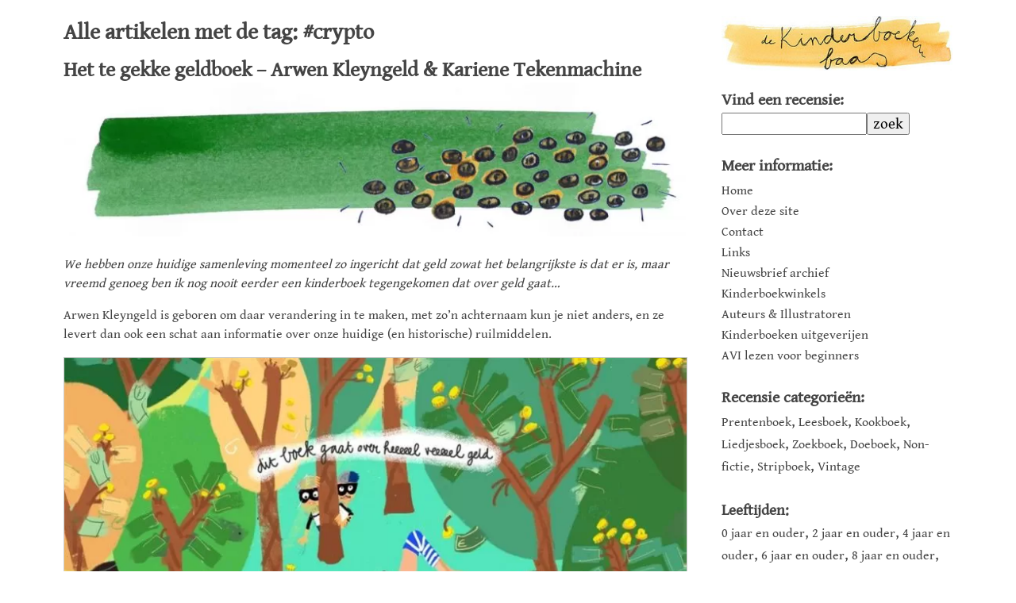

--- FILE ---
content_type: text/html; charset=UTF-8
request_url: https://kinder.boekenbaas.nl/tagged/crypto/
body_size: 16030
content:
<!doctype html><html lang=nl-NL class=no-js><head><meta charset="UTF-8"><title>Tag: #crypto - de Kinderboekenbaas</title><link href=https://kinder.boekenbaas.nl/wp-content/themes/kinderboekenbaas/img/icons/favicon.ico rel="shortcut icon"><link href=https://kinder.boekenbaas.nl/wp-content/themes/kinderboekenbaas/img/icons/touch.png rel=apple-touch-icon-precomposed><meta http-equiv="X-UA-Compatible" content="IE=edge,chrome=1"><meta name="viewport" content="width=device-width, initial-scale=1.0"><meta name="robots" content="index, follow"><meta name="revisit-after" content="7 days"><meta name="google-site-verification" content="nXXoHGy9v9YWUz9VoCaQm5s8iHoqjC7nhKxzIvrG_KY"><meta name="p:domain_verify" content="88de7c8ee26846199b01e009a766c368"><link rel=preload href=https://kinder.boekenbaas.nl/wp-content/themes/kinderboekenbaas/fonts/icomoon.ttf as=font type=font/ttf crossorigin><meta name='robots' content='index, follow, max-image-preview:large, max-snippet:-1, max-video-preview:-1'><link rel=canonical href=https://kinder.boekenbaas.nl/tagged/crypto/ ><meta property="og:locale" content="nl_NL"><meta property="og:type" content="article"><meta property="og:title" content="Tag: #crypto - de Kinderboekenbaas"><meta property="og:url" content="https://kinder.boekenbaas.nl/tagged/crypto/"><meta property="og:site_name" content="de Kinderboekenbaas"><meta property="og:image" content="https://kinder.boekenbaas.nl/wp-content/uploads/2018/05/screenshot.png"><meta property="og:image:width" content="1218"><meta property="og:image:height" content="947"><meta property="og:image:type" content="image/png"><meta name="twitter:card" content="summary_large_image"><meta name="twitter:site" content="@kinderboekbaas"> <script type=application/ld+json class=yoast-schema-graph>{"@context":"https://schema.org","@graph":[{"@type":"CollectionPage","@id":"https://kinder.boekenbaas.nl/tagged/crypto/","url":"https://kinder.boekenbaas.nl/tagged/crypto/","name":"Tag: #crypto - de Kinderboekenbaas","isPartOf":{"@id":"https://kinder.boekenbaas.nl/#website"},"primaryImageOfPage":{"@id":"https://kinder.boekenbaas.nl/tagged/crypto/#primaryimage"},"image":{"@id":"https://kinder.boekenbaas.nl/tagged/crypto/#primaryimage"},"thumbnailUrl":"https://kinder.boekenbaas.nl/wp-content/uploads/2022/07/het-te-gekke-geldboek.jpg","breadcrumb":{"@id":"https://kinder.boekenbaas.nl/tagged/crypto/#breadcrumb"},"inLanguage":"nl-NL"},{"@type":"ImageObject","inLanguage":"nl-NL","@id":"https://kinder.boekenbaas.nl/tagged/crypto/#primaryimage","url":"https://kinder.boekenbaas.nl/wp-content/uploads/2022/07/het-te-gekke-geldboek.jpg","contentUrl":"https://kinder.boekenbaas.nl/wp-content/uploads/2022/07/het-te-gekke-geldboek.jpg","width":1280,"height":317},{"@type":"BreadcrumbList","@id":"https://kinder.boekenbaas.nl/tagged/crypto/#breadcrumb","itemListElement":[{"@type":"ListItem","position":1,"name":"Home","item":"https://kinder.boekenbaas.nl/"},{"@type":"ListItem","position":2,"name":"crypto"}]},{"@type":"WebSite","@id":"https://kinder.boekenbaas.nl/#website","url":"https://kinder.boekenbaas.nl/","name":"de Kinderboekenbaas","description":"Recensies van leuke, mooie en/of bijzondere Nederlandstalige prentenboeken en kinderboeken zowel nieuw als in herdruk of vintage.","publisher":{"@id":"https://kinder.boekenbaas.nl/#organization"},"potentialAction":[{"@type":"SearchAction","target":{"@type":"EntryPoint","urlTemplate":"https://kinder.boekenbaas.nl/?s={search_term_string}"},"query-input":{"@type":"PropertyValueSpecification","valueRequired":true,"valueName":"search_term_string"}}],"inLanguage":"nl-NL"},{"@type":"Organization","@id":"https://kinder.boekenbaas.nl/#organization","name":"de Kinderboekenbaas","url":"https://kinder.boekenbaas.nl/","logo":{"@type":"ImageObject","inLanguage":"nl-NL","@id":"https://kinder.boekenbaas.nl/#/schema/logo/image/","url":"https://kinder.boekenbaas.nl/wp-content/uploads/2018/05/logo.jpg","contentUrl":"https://kinder.boekenbaas.nl/wp-content/uploads/2018/05/logo.jpg","width":1125,"height":265,"caption":"de Kinderboekenbaas"},"image":{"@id":"https://kinder.boekenbaas.nl/#/schema/logo/image/"},"sameAs":["https://www.facebook.com/kinderboekenbaas","https://x.com/kinderboekbaas","https://www.instagram.com/kinderboekenbaas","https://nl.pinterest.com/dekinderboekenbaas/"]}]}</script> <link rel=manifest href=/pwa-manifest.json><link rel=apple-touch-icon sizes=512x512 href=https://kinder.boekenbaas.nl/wp-content/uploads/2024/07/screen_512.jpg><link rel=apple-touch-icon-precomposed sizes=192x192 href=https://kinder.boekenbaas.nl/wp-content/uploads/2019/11/logo_512.png><link rel=dns-prefetch href=//www.googletagmanager.com><link rel=stylesheet id=sbi_styles-css href='https://kinder.boekenbaas.nl/wp-content/plugins/instagram-feed/css/sbi-styles.min.css?ver=6.10.0' media=all><style id=wp-block-library-inline-css>/*<![CDATA[*/:root{--wp-block-synced-color:#7a00df;--wp-block-synced-color--rgb:122,0,223;--wp-bound-block-color:var(--wp-block-synced-color);--wp-editor-canvas-background:#ddd;--wp-admin-theme-color:#007cba;--wp-admin-theme-color--rgb:0,124,186;--wp-admin-theme-color-darker-10:#006ba1;--wp-admin-theme-color-darker-10--rgb:0,107,160.5;--wp-admin-theme-color-darker-20:#005a87;--wp-admin-theme-color-darker-20--rgb:0,90,135;--wp-admin-border-width-focus:2px}@media (min-resolution:192dpi){:root{--wp-admin-border-width-focus:1.5px}}.wp-element-button{cursor:pointer}:root .has-very-light-gray-background-color{background-color:#eee}:root .has-very-dark-gray-background-color{background-color:#313131}:root .has-very-light-gray-color{color:#eee}:root .has-very-dark-gray-color{color:#313131}:root .has-vivid-green-cyan-to-vivid-cyan-blue-gradient-background{background:linear-gradient(135deg,#00d084,#0693e3)}:root .has-purple-crush-gradient-background{background:linear-gradient(135deg,#34e2e4,#4721fb 50%,#ab1dfe)}:root .has-hazy-dawn-gradient-background{background:linear-gradient(135deg,#faaca8,#dad0ec)}:root .has-subdued-olive-gradient-background{background:linear-gradient(135deg,#fafae1,#67a671)}:root .has-atomic-cream-gradient-background{background:linear-gradient(135deg,#fdd79a,#004a59)}:root .has-nightshade-gradient-background{background:linear-gradient(135deg,#330968,#31cdcf)}:root .has-midnight-gradient-background{background:linear-gradient(135deg,#020381,#2874fc)}:root{--wp--preset--font-size--normal:16px;--wp--preset--font-size--huge:42px}.has-regular-font-size{font-size:1em}.has-larger-font-size{font-size:2.625em}.has-normal-font-size{font-size:var(--wp--preset--font-size--normal)}.has-huge-font-size{font-size:var(--wp--preset--font-size--huge)}.has-text-align-center{text-align:center}.has-text-align-left{text-align:left}.has-text-align-right{text-align:right}.has-fit-text{white-space:nowrap!important}#end-resizable-editor-section{display:none}.aligncenter{clear:both}.items-justified-left{justify-content:flex-start}.items-justified-center{justify-content:center}.items-justified-right{justify-content:flex-end}.items-justified-space-between{justify-content:space-between}.screen-reader-text{border:0;clip-path:inset(50%);height:1px;margin:-1px;overflow:hidden;padding:0;position:absolute;width:1px;word-wrap:normal!important}.screen-reader-text:focus{background-color:#ddd;clip-path:none;color:#444;display:block;font-size:1em;height:auto;left:5px;line-height:normal;padding:15px 23px 14px;text-decoration:none;top:5px;width:auto;z-index:100000}html :where(.has-border-color){border-style:solid}html :where([style*=border-top-color]){border-top-style:solid}html :where([style*=border-right-color]){border-right-style:solid}html :where([style*=border-bottom-color]){border-bottom-style:solid}html :where([style*=border-left-color]){border-left-style:solid}html :where([style*=border-width]){border-style:solid}html :where([style*=border-top-width]){border-top-style:solid}html :where([style*=border-right-width]){border-right-style:solid}html :where([style*=border-bottom-width]){border-bottom-style:solid}html :where([style*=border-left-width]){border-left-style:solid}html :where(img[class*=wp-image-]){height:auto;max-width:100%}:where(figure){margin:0 0 1em}html :where(.is-position-sticky){--wp-admin--admin-bar--position-offset:var(--wp-admin--admin-bar--height,0px)}@media screen and (max-width:600px){html:where(.is-position-sticky){--wp-admin--admin-bar--position-offset:0px}}/*]]>*/</style><style id=global-styles-inline-css>/*<![CDATA[*/:root{--wp--preset--aspect-ratio--square:1;--wp--preset--aspect-ratio--4-3:4/3;--wp--preset--aspect-ratio--3-4:3/4;--wp--preset--aspect-ratio--3-2:3/2;--wp--preset--aspect-ratio--2-3:2/3;--wp--preset--aspect-ratio--16-9:16/9;--wp--preset--aspect-ratio--9-16:9/16;--wp--preset--color--black:#000;--wp--preset--color--cyan-bluish-gray:#abb8c3;--wp--preset--color--white:#fff;--wp--preset--color--pale-pink:#f78da7;--wp--preset--color--vivid-red:#cf2e2e;--wp--preset--color--luminous-vivid-orange:#ff6900;--wp--preset--color--luminous-vivid-amber:#fcb900;--wp--preset--color--light-green-cyan:#7bdcb5;--wp--preset--color--vivid-green-cyan:#00d084;--wp--preset--color--pale-cyan-blue:#8ed1fc;--wp--preset--color--vivid-cyan-blue:#0693e3;--wp--preset--color--vivid-purple:#9b51e0;--wp--preset--gradient--vivid-cyan-blue-to-vivid-purple:linear-gradient(135deg,rgb(6,147,227) 0%,rgb(155,81,224) 100%);--wp--preset--gradient--light-green-cyan-to-vivid-green-cyan:linear-gradient(135deg,rgb(122,220,180) 0%,rgb(0,208,130) 100%);--wp--preset--gradient--luminous-vivid-amber-to-luminous-vivid-orange:linear-gradient(135deg,rgb(252,185,0) 0%,rgb(255,105,0) 100%);--wp--preset--gradient--luminous-vivid-orange-to-vivid-red:linear-gradient(135deg,rgb(255,105,0) 0%,rgb(207,46,46) 100%);--wp--preset--gradient--very-light-gray-to-cyan-bluish-gray:linear-gradient(135deg,rgb(238,238,238) 0%,rgb(169,184,195) 100%);--wp--preset--gradient--cool-to-warm-spectrum:linear-gradient(135deg,rgb(74,234,220) 0%,rgb(151,120,209) 20%,rgb(207,42,186) 40%,rgb(238,44,130) 60%,rgb(251,105,98) 80%,rgb(254,248,76) 100%);--wp--preset--gradient--blush-light-purple:linear-gradient(135deg,rgb(255,206,236) 0%,rgb(152,150,240) 100%);--wp--preset--gradient--blush-bordeaux:linear-gradient(135deg,rgb(254,205,165) 0%,rgb(254,45,45) 50%,rgb(107,0,62) 100%);--wp--preset--gradient--luminous-dusk:linear-gradient(135deg,rgb(255,203,112) 0%,rgb(199,81,192) 50%,rgb(65,88,208) 100%);--wp--preset--gradient--pale-ocean:linear-gradient(135deg,rgb(255,245,203) 0%,rgb(182,227,212) 50%,rgb(51,167,181) 100%);--wp--preset--gradient--electric-grass:linear-gradient(135deg,rgb(202,248,128) 0%,rgb(113,206,126) 100%);--wp--preset--gradient--midnight:linear-gradient(135deg,rgb(2,3,129) 0%,rgb(40,116,252) 100%);--wp--preset--font-size--small:13px;--wp--preset--font-size--medium:20px;--wp--preset--font-size--large:36px;--wp--preset--font-size--x-large:42px;--wp--preset--spacing--20:0.44rem;--wp--preset--spacing--30:0.67rem;--wp--preset--spacing--40:1rem;--wp--preset--spacing--50:1.5rem;--wp--preset--spacing--60:2.25rem;--wp--preset--spacing--70:3.38rem;--wp--preset--spacing--80:5.06rem;--wp--preset--shadow--natural:6px 6px 9px rgba(0, 0, 0, 0.2);--wp--preset--shadow--deep:12px 12px 50px rgba(0, 0, 0, 0.4);--wp--preset--shadow--sharp:6px 6px 0px rgba(0, 0, 0, 0.2);--wp--preset--shadow--outlined:6px 6px 0px -3px rgb(255, 255, 255), 6px 6px rgb(0, 0, 0);--wp--preset--shadow--crisp:6px 6px 0px rgb(0, 0, 0)}:where(.is-layout-flex){gap:0.5em}:where(.is-layout-grid){gap:0.5em}body .is-layout-flex{display:flex}.is-layout-flex{flex-wrap:wrap;align-items:center}.is-layout-flex>:is(*,div){margin:0}body .is-layout-grid{display:grid}.is-layout-grid>:is(*,div){margin:0}:where(.wp-block-columns.is-layout-flex){gap:2em}:where(.wp-block-columns.is-layout-grid){gap:2em}:where(.wp-block-post-template.is-layout-flex){gap:1.25em}:where(.wp-block-post-template.is-layout-grid){gap:1.25em}.has-black-color{color:var(--wp--preset--color--black) !important}.has-cyan-bluish-gray-color{color:var(--wp--preset--color--cyan-bluish-gray) !important}.has-white-color{color:var(--wp--preset--color--white) !important}.has-pale-pink-color{color:var(--wp--preset--color--pale-pink) !important}.has-vivid-red-color{color:var(--wp--preset--color--vivid-red) !important}.has-luminous-vivid-orange-color{color:var(--wp--preset--color--luminous-vivid-orange) !important}.has-luminous-vivid-amber-color{color:var(--wp--preset--color--luminous-vivid-amber) !important}.has-light-green-cyan-color{color:var(--wp--preset--color--light-green-cyan) !important}.has-vivid-green-cyan-color{color:var(--wp--preset--color--vivid-green-cyan) !important}.has-pale-cyan-blue-color{color:var(--wp--preset--color--pale-cyan-blue) !important}.has-vivid-cyan-blue-color{color:var(--wp--preset--color--vivid-cyan-blue) !important}.has-vivid-purple-color{color:var(--wp--preset--color--vivid-purple) !important}.has-black-background-color{background-color:var(--wp--preset--color--black) !important}.has-cyan-bluish-gray-background-color{background-color:var(--wp--preset--color--cyan-bluish-gray) !important}.has-white-background-color{background-color:var(--wp--preset--color--white) !important}.has-pale-pink-background-color{background-color:var(--wp--preset--color--pale-pink) !important}.has-vivid-red-background-color{background-color:var(--wp--preset--color--vivid-red) !important}.has-luminous-vivid-orange-background-color{background-color:var(--wp--preset--color--luminous-vivid-orange) !important}.has-luminous-vivid-amber-background-color{background-color:var(--wp--preset--color--luminous-vivid-amber) !important}.has-light-green-cyan-background-color{background-color:var(--wp--preset--color--light-green-cyan) !important}.has-vivid-green-cyan-background-color{background-color:var(--wp--preset--color--vivid-green-cyan) !important}.has-pale-cyan-blue-background-color{background-color:var(--wp--preset--color--pale-cyan-blue) !important}.has-vivid-cyan-blue-background-color{background-color:var(--wp--preset--color--vivid-cyan-blue) !important}.has-vivid-purple-background-color{background-color:var(--wp--preset--color--vivid-purple) !important}.has-black-border-color{border-color:var(--wp--preset--color--black) !important}.has-cyan-bluish-gray-border-color{border-color:var(--wp--preset--color--cyan-bluish-gray) !important}.has-white-border-color{border-color:var(--wp--preset--color--white) !important}.has-pale-pink-border-color{border-color:var(--wp--preset--color--pale-pink) !important}.has-vivid-red-border-color{border-color:var(--wp--preset--color--vivid-red) !important}.has-luminous-vivid-orange-border-color{border-color:var(--wp--preset--color--luminous-vivid-orange) !important}.has-luminous-vivid-amber-border-color{border-color:var(--wp--preset--color--luminous-vivid-amber) !important}.has-light-green-cyan-border-color{border-color:var(--wp--preset--color--light-green-cyan) !important}.has-vivid-green-cyan-border-color{border-color:var(--wp--preset--color--vivid-green-cyan) !important}.has-pale-cyan-blue-border-color{border-color:var(--wp--preset--color--pale-cyan-blue) !important}.has-vivid-cyan-blue-border-color{border-color:var(--wp--preset--color--vivid-cyan-blue) !important}.has-vivid-purple-border-color{border-color:var(--wp--preset--color--vivid-purple) !important}.has-vivid-cyan-blue-to-vivid-purple-gradient-background{background:var(--wp--preset--gradient--vivid-cyan-blue-to-vivid-purple) !important}.has-light-green-cyan-to-vivid-green-cyan-gradient-background{background:var(--wp--preset--gradient--light-green-cyan-to-vivid-green-cyan) !important}.has-luminous-vivid-amber-to-luminous-vivid-orange-gradient-background{background:var(--wp--preset--gradient--luminous-vivid-amber-to-luminous-vivid-orange) !important}.has-luminous-vivid-orange-to-vivid-red-gradient-background{background:var(--wp--preset--gradient--luminous-vivid-orange-to-vivid-red) !important}.has-very-light-gray-to-cyan-bluish-gray-gradient-background{background:var(--wp--preset--gradient--very-light-gray-to-cyan-bluish-gray) !important}.has-cool-to-warm-spectrum-gradient-background{background:var(--wp--preset--gradient--cool-to-warm-spectrum) !important}.has-blush-light-purple-gradient-background{background:var(--wp--preset--gradient--blush-light-purple) !important}.has-blush-bordeaux-gradient-background{background:var(--wp--preset--gradient--blush-bordeaux) !important}.has-luminous-dusk-gradient-background{background:var(--wp--preset--gradient--luminous-dusk) !important}.has-pale-ocean-gradient-background{background:var(--wp--preset--gradient--pale-ocean) !important}.has-electric-grass-gradient-background{background:var(--wp--preset--gradient--electric-grass) !important}.has-midnight-gradient-background{background:var(--wp--preset--gradient--midnight) !important}.has-small-font-size{font-size:var(--wp--preset--font-size--small) !important}.has-medium-font-size{font-size:var(--wp--preset--font-size--medium) !important}.has-large-font-size{font-size:var(--wp--preset--font-size--large) !important}.has-x-large-font-size{font-size:var(--wp--preset--font-size--x-large) !important}/*]]>*/</style><style id=classic-theme-styles-inline-css>.wp-block-button__link{color:#fff;background-color:#32373c;border-radius:9999px;box-shadow:none;text-decoration:none;padding:calc(.667em + 2px) calc(1.333em + 2px);font-size:1.125em}.wp-block-file__button{background:#32373c;color:#fff;text-decoration:none}</style><link rel=stylesheet id=kinderboekenbaas-css href='https://kinder.boekenbaas.nl/wp-content/themes/kinderboekenbaas/css/main.min.css?ver=1.1.3a' media=all><link rel=stylesheet id=pwaforwp-style-css href='https://kinder.boekenbaas.nl/wp-content/plugins/pwa-for-wp/assets/css/pwaforwp-main.min.css?ver=1.7.83' media=all> <script src=https://kinder.boekenbaas.nl/wp-content/cache/minify/2d268.js defer></script>   <script src="https://www.googletagmanager.com/gtag/js?id=G-80P10N0CR4" id=google_gtagjs-js async></script> <script id=google_gtagjs-js-after>window.dataLayer=window.dataLayer||[];function gtag(){dataLayer.push(arguments);}
gtag("set","linker",{"domains":["kinder.boekenbaas.nl"]});gtag("js",new Date());gtag("set","developer_id.dZTNiMT",true);gtag("config","G-80P10N0CR4");</script> <meta name="generator" content="Site Kit by Google 1.168.0"><script>document.createElement("picture");if(!window.HTMLPictureElement&&document.addEventListener){window.addEventListener("DOMContentLoaded",function(){var s=document.createElement("script");s.src="https://kinder.boekenbaas.nl/wp-content/plugins/webp-express/js/picturefill.min.js";document.body.appendChild(s);});}</script><style>.no-js .native-lazyload-js-fallback{display:none}</style><link rel=icon href=https://kinder.boekenbaas.nl/wp-content/uploads/2018/06/cropped-favicon_large-32x32.png sizes=32x32><link rel=icon href=https://kinder.boekenbaas.nl/wp-content/uploads/2018/06/cropped-favicon_large-192x192.png sizes=192x192><meta name="msapplication-TileImage" content="https://kinder.boekenbaas.nl/wp-content/uploads/2018/06/cropped-favicon_large-270x270.png"><meta name="pwaforwp" content="wordpress-plugin"><meta name="theme-color" content="#ffffff"><meta name="apple-mobile-web-app-title" content="de Kinderboekenbaas | Recensies van leuke kinderboeken."><meta name="application-name" content="de Kinderboekenbaas | Recensies van leuke kinderboeken."><meta name="apple-mobile-web-app-capable" content="yes"><meta name="apple-mobile-web-app-status-bar-style" content="default"><meta name="mobile-web-app-capable" content="yes"><meta name="apple-touch-fullscreen" content="yes"><link rel=apple-touch-icon sizes=192x192 href=https://kinder.boekenbaas.nl/wp-content/uploads/2019/11/logo_512.png><link rel=apple-touch-icon sizes=512x512 href=https://kinder.boekenbaas.nl/wp-content/uploads/2019/11/logo_512.png><link rel=apple-touch-icon sizes=57x57 href=https://kinder.boekenbaas.nl/wp-content/themes/kinderboekenbaas/img/icons/apple-icon-57x57.png><link rel=apple-touch-icon sizes=60x60 href=https://kinder.boekenbaas.nl/wp-content/themes/kinderboekenbaas/img/icons/apple-icon-60x60.png><link rel=apple-touch-icon sizes=72x72 href=https://kinder.boekenbaas.nl/wp-content/themes/kinderboekenbaas/img/icons/apple-icon-72x72.png><link rel=apple-touch-icon sizes=76x76 href=https://kinder.boekenbaas.nl/wp-content/themes/kinderboekenbaas/img/icons/apple-icon-76x76.png><link rel=apple-touch-icon sizes=114x114 href=https://kinder.boekenbaas.nl/wp-content/themes/kinderboekenbaas/img/icons/apple-icon-114x114.png><link rel=apple-touch-icon sizes=120x120 href=https://kinder.boekenbaas.nl/wp-content/themes/kinderboekenbaas/img/icons/apple-icon-120x120.png><link rel=apple-touch-icon sizes=144x144 href=https://kinder.boekenbaas.nl/wp-content/themes/kinderboekenbaas/img/icons/apple-icon-144x144.png><link rel=apple-touch-icon sizes=152x152 href=https://kinder.boekenbaas.nl/wp-content/themes/kinderboekenbaas/img/icons/apple-icon-152x152.png><link rel=apple-touch-icon sizes=180x180 href=https://kinder.boekenbaas.nl/wp-content/themes/kinderboekenbaas/img/icons/apple-icon-180x180.png><link rel=icon type=image/png sizes=96x96 href=https://kinder.boekenbaas.nl/wp-content/themes/kinderboekenbaas/img/icons/favicon-96x96.png><link rel=icon type=image/png sizes=16x16 href=https://kinder.boekenbaas.nl/wp-content/themes/kinderboekenbaas/img/icons/favicon-16x16.png><link rel=manifest href=/manifest.json><link rel=alternate type=application/rss+xml title="de Kinderboekenbaas" href=https://kinder.boekenbaas.nl/feed/ ><link rel=sitemap href=https://kinder.boekenbaas.nl/sitemap.xml type=application/xml><meta name="msapplication-TileColor" content="#ffffff"><meta name="msapplication-TileImage" content="https://kinder.boekenbaas.nl/wp-content/themes/kinderboekenbaas/img/icons/ms-icon-144x144.png"><meta name="theme-color" content="#ffffff"><style>body:after{content:url(/wp-content/themes/kinderboekenbaas/img/lightbox/close.png) url(/wp-content/themes/kinderboekenbaas/img/lightbox/loading.gif) url(/wp-content/themes/kinderboekenbaas/img/lightbox/prev.png) url(/wp-content/themes/kinderboekenbaas/img/lightbox/next.png);display:none}img{border:0}.post img{max-width:100%;height:auto}#mobile-menu{display:none}#main{position:relative}article,aside,header,main,section{display:block}body,h2,h3,h5,p{margin:0;padding:0}button,input{font-family:inherit;font-size:100%;margin:0}button,input{line-height:normal}button{text-transform:none}button{-webkit-appearance:button}input[type=search]{-webkit-appearance:textfield;-moz-box-sizing:content-box;-webkit-box-sizing:content-box;box-sizing:content-box}input[type=search]::-webkit-search-cancel-button,input[type=search]::-webkit-search-decoration{-webkit-appearance:none}button::-moz-focus-inner,input::-moz-focus-inner{border:0;padding:0}.header,.pagination,.wrapper{overflow:hidden}*,:after,:before{-webkit-font-smoothing:antialiased;font-smoothing:antialiased;text-rendering:optimizeLegibility}body{color:#444;background:#fff;font-family:'Gentium Book Basic',Georgia,serif;font-size:100%;line-height:1.5;font-weight:400}h2{font-weight:600;line-height:1.25;margin-top:.5em}h2{font-size:24px}h3{font-size:20px}p{font-size:16px}p{margin-top:1em}a{color:#006f88;text-decoration:none}.wrapper{padding:0 5%;max-width:70em;margin:0 auto;background-color:#fff}#main{width:70%;float:left;margin-right:2%;padding-top:10px;z-index:9}#sidebar-newsletter.sidebar-module div,.header,.sidebar-module div{padding:0}.header{max-width:70em;margin:0 auto}.header p{margin:0}.header .tagline{font-size:18px}.logo-img{margin-right:1em;margin-bottom:15px;width:100%;height:auto}#mobile-menu{z-index:11}#sidebar{width:26%;float:right;margin-top:20px;min-height:400px;z-index:10}.sidebar-module{margin-bottom:25px;font-size:19px;width:100%}.sidebar-module div{margin-top:.2em}.sidebar-module a{font-size:16px;height:1em;line-height:1em;color:#444}#sidebar-search input[type=search]{width:60%}.pagination{margin-top:4em;text-align:center;line-height:3em}.pagination a{display:block;height:3em;padding:0 1em;border-radius:.25em}.post{background-color:#fff}.pagination .next{float:right}article{margin-bottom:0}a.post-title{color:#444}.posts{margin-top:15px}.page-load-status{text-align:center;bottom:0;position:fixed;width:100%;display:none}@media screen and (min-width:480px){h2{font-size:24px}h3{font-size:20px}p{font-size:16px}}@media screen and (min-width:640px){h2{font-size:26px}h3{font-size:20px}}@media only screen and (min-width:1024px){.logo{width:100%;height:auto}.grid-item{width:48%}}@media only screen and (max-width:1024px){#main,#sidebar{width:100%}#sidebar{position:fixed;height:100%;top:0;bottom:0;right:-1024px;margin-top:0;background-color:#fff}#sidebar .sidebar-padder{padding:10px 20px 0}.sidebar-module{width:100%;float:left;margin-right:20px}#mobile-menu{position:fixed;right:10px;bottom:3px;display:inline}}::-webkit-selection{background:#04A4CC;color:#FFF;text-shadow:none}@font-face{font-family:'Gentium Book Basic';font-display:swap;font-style:normal;font-weight:400;src:local('Gentium Book Basic'),local('GentiumBookBasic'),url(https://fonts.gstatic.com/s/gentiumbookbasic/v8/pe0zMJCbPYBVokB1LHA9bbyaQb8ZGjc4ULF_.ttf) format('truetype')}</style> <script>(function(w,d,s,l,i){w[l]=w[l]||[];w[l].push({'gtm.start':new Date().getTime(),event:'gtm.js'});var f=d.getElementsByTagName(s)[0],j=d.createElement(s),dl=l!='dataLayer'?'&l='+l:'';j.async=true;j.src='https://www.googletagmanager.com/gtm.js?id='+i+dl;f.parentNode.insertBefore(j,f);})(window,document,'script','dataLayer','GTM-KQ29FRW');</script> </head><body class="archive tag tag-crypto tag-1534 wp-theme-kinderboekenbaas"><div class=wrapper><main role=main id=main><section><h1>Alle artikelen met de tag: #crypto</h1><div class=grid><div class=gutter-sizer style=width:4%;></div><article id=post-7758 class="grid-item post-7758 post type-post status-publish format-standard has-post-thumbnail hentry tag-crypto tag-geld tag-goud tag-kapitaal tag-kinderboek tag-recensie tag-sparen tag-vermogen tag-waarde tag-werk genre-non-fictie age-10plus writer-arwen-kleyngeld writer-kariene-tekenmachine publisher-fontaine-uitgevers"><h2> <a href=https://kinder.boekenbaas.nl/het-te-gekke-geldboek-arwen-kleyngeld-kariene-tekenmachine/ title="Het te gekke geldboek &#8211; Arwen Kleyngeld &#038; Kariene Tekenmachine" class=post-title>Het te gekke geldboek &#8211; Arwen Kleyngeld &#038; Kariene Tekenmachine</a></h2> <picture><source data-srcset="https://kinder.boekenbaas.nl/wp-content/webp-express/webp-images/doc-root/wp-content/uploads/2022/07/het-te-gekke-geldboek-800x198.jpg.webp 800w, https://kinder.boekenbaas.nl/wp-content/webp-express/webp-images/doc-root/wp-content/uploads/2022/07/het-te-gekke-geldboek-250x62.jpg.webp 250w, https://kinder.boekenbaas.nl/wp-content/webp-express/webp-images/doc-root/wp-content/uploads/2022/07/het-te-gekke-geldboek-1000x248.jpg.webp 1000w, https://kinder.boekenbaas.nl/wp-content/webp-express/webp-images/doc-root/wp-content/uploads/2022/07/het-te-gekke-geldboek-400x99.jpg.webp 400w, https://kinder.boekenbaas.nl/wp-content/webp-express/webp-images/doc-root/wp-content/uploads/2022/07/het-te-gekke-geldboek-180x45.jpg.webp 180w, https://kinder.boekenbaas.nl/wp-content/webp-express/webp-images/doc-root/wp-content/uploads/2022/07/het-te-gekke-geldboek.jpg.webp 1280w" srcset data-sizes="(min-width:1025px) 800px, (max-width: 1024px) and (min-width:801px) 1280px, (min-width: 401px) 800px, (max-width: 400px) 400px, 400px" type=image/webp><img src=https://kinder.boekenbaas.nl/wp-content/plugins/native-lazyload/assets/images/placeholder.svg class="attachment-large size-large wp-post-image native-lazyload-js-fallback webpexpress-processed" alt="Illustratie door Jantien Baas: Het te gekke geldboek – Arwen Kleyngeld & Kariene Tekenmachine" decoding=async fetchpriority=high loading=lazy data-src=https://kinder.boekenbaas.nl/wp-content/uploads/2022/07/het-te-gekke-geldboek-800x198.jpg data-srcset="https://kinder.boekenbaas.nl/wp-content/uploads/2022/07/het-te-gekke-geldboek-800x198.jpg 800w, https://kinder.boekenbaas.nl/wp-content/uploads/2022/07/het-te-gekke-geldboek-250x62.jpg 250w, https://kinder.boekenbaas.nl/wp-content/uploads/2022/07/het-te-gekke-geldboek-1000x248.jpg 1000w, https://kinder.boekenbaas.nl/wp-content/uploads/2022/07/het-te-gekke-geldboek-400x99.jpg 400w, https://kinder.boekenbaas.nl/wp-content/uploads/2022/07/het-te-gekke-geldboek-180x45.jpg 180w, https://kinder.boekenbaas.nl/wp-content/uploads/2022/07/het-te-gekke-geldboek.jpg 1280w" data-sizes="(min-width:1025px) 800px, (max-width: 1024px) and (min-width:801px) 1280px, (min-width: 401px) 800px, (max-width: 400px) 400px, 400px"></picture><p><em>We hebben onze huidige samenleving momenteel zo ingericht dat geld zowat het belangrijkste is dat er is, maar vreemd genoeg ben ik nog nooit eerder een kinderboek tegengekomen dat over geld gaat&#8230;</em></p><p>Arwen Kleyngeld is geboren om daar verandering in te maken, met zo&#8217;n achternaam kun je niet anders, en ze levert dan ook een schat aan informatie over onze huidige (en historische) ruilmiddelen.</p><p><a href=https://kinder.boekenbaas.nl/wp-content/uploads/2022/07/het-te-gekke-geldboek00.jpg data-lightbox="Het te gekke geldboek - Arwen Kleyngeld & Kariene Tekenmachine" data-title="Het te gekke geldboek - Arwen Kleyngeld & Kariene Tekenmachine"><picture><source data-srcset="https://kinder.boekenbaas.nl/wp-content/webp-express/webp-images/doc-root/wp-content/uploads/2022/07/het-te-gekke-geldboek00-800x1051.jpg.webp 800w, https://kinder.boekenbaas.nl/wp-content/webp-express/webp-images/doc-root/wp-content/uploads/2022/07/het-te-gekke-geldboek00-250x329.jpg.webp 250w, https://kinder.boekenbaas.nl/wp-content/webp-express/webp-images/doc-root/wp-content/uploads/2022/07/het-te-gekke-geldboek00-400x526.jpg.webp 400w, https://kinder.boekenbaas.nl/wp-content/webp-express/webp-images/doc-root/wp-content/uploads/2022/07/het-te-gekke-geldboek00-180x237.jpg.webp 180w, https://kinder.boekenbaas.nl/wp-content/webp-express/webp-images/doc-root/wp-content/uploads/2022/07/het-te-gekke-geldboek00.jpg.webp 913w" srcset data-sizes="(min-width:1025px) 800px, (max-width: 1024px) and (min-width:801px) 1280px, (min-width: 401px) 800px, (max-width: 400px) 400px, 400px" type=image/webp><img decoding=async width=800 height=1051 class="alignnone size-large wp-image-7761 native-lazyload-js-fallback webpexpress-processed" src=https://kinder.boekenbaas.nl/wp-content/plugins/native-lazyload/assets/images/placeholder.svg alt="Het te gekke geldboek - Arwen Kleyngeld & Kariene Tekenmachine" loading=lazy data-src=https://kinder.boekenbaas.nl/wp-content/uploads/2022/07/het-te-gekke-geldboek00-800x1051.jpg data-srcset="https://kinder.boekenbaas.nl/wp-content/uploads/2022/07/het-te-gekke-geldboek00-800x1051.jpg 800w, https://kinder.boekenbaas.nl/wp-content/uploads/2022/07/het-te-gekke-geldboek00-250x329.jpg 250w, https://kinder.boekenbaas.nl/wp-content/uploads/2022/07/het-te-gekke-geldboek00-400x526.jpg 400w, https://kinder.boekenbaas.nl/wp-content/uploads/2022/07/het-te-gekke-geldboek00-180x237.jpg 180w, https://kinder.boekenbaas.nl/wp-content/uploads/2022/07/het-te-gekke-geldboek00.jpg 913w" data-sizes="(min-width:1025px) 800px, (max-width: 1024px) and (min-width:801px) 1280px, (min-width: 401px) 800px, (max-width: 400px) 400px, 400px"></picture><noscript><picture><source srcset="https://kinder.boekenbaas.nl/wp-content/webp-express/webp-images/doc-root/wp-content/uploads/2022/07/het-te-gekke-geldboek00-800x1051.jpg.webp 800w, https://kinder.boekenbaas.nl/wp-content/webp-express/webp-images/doc-root/wp-content/uploads/2022/07/het-te-gekke-geldboek00-250x329.jpg.webp 250w, https://kinder.boekenbaas.nl/wp-content/webp-express/webp-images/doc-root/wp-content/uploads/2022/07/het-te-gekke-geldboek00-400x526.jpg.webp 400w, https://kinder.boekenbaas.nl/wp-content/webp-express/webp-images/doc-root/wp-content/uploads/2022/07/het-te-gekke-geldboek00-180x237.jpg.webp 180w, https://kinder.boekenbaas.nl/wp-content/webp-express/webp-images/doc-root/wp-content/uploads/2022/07/het-te-gekke-geldboek00.jpg.webp 913w" sizes="(min-width:1025px) 800px, (max-width: 1024px) and (min-width:801px) 1280px, (min-width: 401px) 800px, (max-width: 400px) 400px, 400px" type=image/webp><img loading=lazy decoding=async width=800 height=1051 class="alignnone size-large wp-image-7761 webpexpress-processed" src=https://kinder.boekenbaas.nl/wp-content/uploads/2022/07/het-te-gekke-geldboek00-800x1051.jpg alt="Het te gekke geldboek - Arwen Kleyngeld & Kariene Tekenmachine" srcset="https://kinder.boekenbaas.nl/wp-content/uploads/2022/07/het-te-gekke-geldboek00-800x1051.jpg 800w, https://kinder.boekenbaas.nl/wp-content/uploads/2022/07/het-te-gekke-geldboek00-250x329.jpg 250w, https://kinder.boekenbaas.nl/wp-content/uploads/2022/07/het-te-gekke-geldboek00-400x526.jpg 400w, https://kinder.boekenbaas.nl/wp-content/uploads/2022/07/het-te-gekke-geldboek00-180x237.jpg 180w, https://kinder.boekenbaas.nl/wp-content/uploads/2022/07/het-te-gekke-geldboek00.jpg 913w" sizes="(min-width:1025px) 800px, (max-width: 1024px) and (min-width:801px) 1280px, (min-width: 401px) 800px, (max-width: 400px) 400px, 400px"></picture></noscript></a></p><p>Want de geschiedenis van de mensheid is vervlochten met een verscheidenheid aan betalingsmiddelen, van schelpen en zout tot plastic pasjes en cryptografische codes, allemaal even waardevol én waardeloos.</p><p><a class=more-link href=https://kinder.boekenbaas.nl/het-te-gekke-geldboek-arwen-kleyngeld-kariene-tekenmachine/#more-link> Lees meer &raquo;</a></p><div class=post-footer> <span class="date small"> 3 jaren geleden                (maandag, 22 augustus 2022) </span> <br> <span class=tags> <a href=https://kinder.boekenbaas.nl/uitgeverij/fontaine-uitgevers/ >#Fontaine Uitgevers</a><a href=https://kinder.boekenbaas.nl/genre/non-fictie/ >#non-fictie</a><a href=https://kinder.boekenbaas.nl/leeftijd/10plus/ >#10 jaar en ouder</a>  </span></div></article></div></section></main><aside class=sidebar id=sidebar role=complementary><div class=sidebar-padder><div class=logo> <a href=https://kinder.boekenbaas.nl> <img src=https://kinder.boekenbaas.nl/wp-content/themes/kinderboekenbaas/img/logo-768.jpg srcset="https://kinder.boekenbaas.nl/wp-content/themes/kinderboekenbaas/img/logo-768.jpg 768w, https://kinder.boekenbaas.nl/wp-content/themes/kinderboekenbaas/img/logo-380.jpg 380w, " alt="Logo van de Kinderboekenbaas - Recensies van kinderboeken en prentenboeken" sizes="(max-width: 800px) 100vw, 300px" class=logo-img nopin=nopin> </a></div><div id=sidebar-search class=sidebar-module><h3><label for=search_form_input>Vind een recensie:</label></h3><form class=search method=get action=https://kinder.boekenbaas.nl role=search> <input class=search-input id=search_form_input type=search name=s placeholder><button class=search-submit type=submit role=button>zoek</button></form></div><div class=sidebar-module><h3>Meer informatie:</h3><ul class=pages><li id=menu-item-31 class="menu-item menu-item-type-custom menu-item-object-custom menu-item-home menu-item-31"><a href=https://kinder.boekenbaas.nl/ >Home</a></li> <li id=menu-item-30 class="menu-item menu-item-type-post_type menu-item-object-page menu-item-30"><a href=https://kinder.boekenbaas.nl/overons/ >Over deze site</a></li> <li id=menu-item-35 class="menu-item menu-item-type-post_type menu-item-object-page menu-item-35"><a href=https://kinder.boekenbaas.nl/contact/ >Contact</a></li> <li id=menu-item-39 class="menu-item menu-item-type-post_type menu-item-object-page menu-item-39"><a href=https://kinder.boekenbaas.nl/links/ >Links</a></li> <li id=menu-item-45 class="menu-item menu-item-type-post_type menu-item-object-page menu-item-45"><a href=https://kinder.boekenbaas.nl/nieuwsbrief/ >Nieuwsbrief archief</a></li> <li id=menu-item-49 class="menu-item menu-item-type-post_type menu-item-object-page menu-item-49"><a href=https://kinder.boekenbaas.nl/kinderboekwinkels/ >Kinderboekwinkels</a></li> <li id=menu-item-5820 class="menu-item menu-item-type-post_type menu-item-object-page menu-item-5820"><a href=https://kinder.boekenbaas.nl/auteurs/ >Auteurs &#038; Illustratoren</a></li> <li id=menu-item-5819 class="menu-item menu-item-type-post_type menu-item-object-page menu-item-5819"><a href=https://kinder.boekenbaas.nl/uitgeverijen/ >Kinderboeken uitgeverijen</a></li> <li id=menu-item-4585 class="menu-item menu-item-type-post_type menu-item-object-page menu-item-4585"><a href=https://kinder.boekenbaas.nl/avi-lezen-voor-beginners/ >AVI lezen voor beginners</a></li></ul></div><div id=sidebar-categories class=sidebar-module><h3>Recensie categorie&euml;n:</h3><a href=https://kinder.boekenbaas.nl/genre/prentenboek/ >Prentenboek</a>, <a href=https://kinder.boekenbaas.nl/genre/leesboek/ >Leesboek</a>, <a href=https://kinder.boekenbaas.nl/genre/kookboek/ >Kookboek</a>, <a href=https://kinder.boekenbaas.nl/genre/liedjesboek/ >Liedjesboek</a>, <a href=https://kinder.boekenbaas.nl/genre/zoekboek/ >Zoekboek</a>, <a href=https://kinder.boekenbaas.nl/genre/doeboek/ >Doeboek</a>, <a href=https://kinder.boekenbaas.nl/genre/non-fictie/ >Non-fictie</a>, <a href=https://kinder.boekenbaas.nl/genre/strip/ >Stripboek</a>, <a href=https://kinder.boekenbaas.nl/genre/vintage/ >Vintage</a><br><br><h4>Leeftijden:</h4><a href=https://kinder.boekenbaas.nl/leeftijd/0-jaar-en-ouder/ >0 jaar en ouder</a>, <a href=https://kinder.boekenbaas.nl/leeftijd/2plus/ >2 jaar en ouder</a>, <a href=https://kinder.boekenbaas.nl/leeftijd/4plus/ >4 jaar en ouder</a>, <a href=https://kinder.boekenbaas.nl/leeftijd/6plus/ >6 jaar en ouder</a>, <a href=https://kinder.boekenbaas.nl/leeftijd/8plus/ >8 jaar en ouder</a>, <a href=https://kinder.boekenbaas.nl/leeftijd/10plus/ >10 jaar en ouder</a>, <a href=https://kinder.boekenbaas.nl/leeftijd/12plus/ >12 jaar en ouder</a><br><br><h4>Uitgeverijen:</h4><a href=https://kinder.boekenbaas.nl/uitgeverij/atlas-contact/ >Atlas Contact</a>, <a href=https://kinder.boekenbaas.nl/uitgeverij/baeckens/ >Baeckens Books</a>, <a href=https://kinder.boekenbaas.nl/uitgeverij/billy-bones/ >Billy Bones</a>, <a href=https://kinder.boekenbaas.nl/uitgeverij/blink-media/ >Blink Media</a>, <a href=https://kinder.boekenbaas.nl/uitgeverij/book-a-tale/ >Book-A-Tale</a>, <a href=https://kinder.boekenbaas.nl/uitgeverij/de-vries-brouwers/ >C. de Vries-Brouwers</a>, <a href=https://kinder.boekenbaas.nl/uitgeverij/christofoor/ >Christofoor</a>, <a href=https://kinder.boekenbaas.nl/uitgeverij/clavis/ >Clavis</a>, <a href=https://kinder.boekenbaas.nl/uitgeverij/condor/ >Condor</a>, <a href=https://kinder.boekenbaas.nl/uitgeverij/cpnb/ >CPNB</a>, <a href=https://kinder.boekenbaas.nl/uitgeverij/de-bezige-bij/ >De Bezige Bij</a>, <a href=https://kinder.boekenbaas.nl/uitgeverij/de-eenhoorn/ >De Eenhoorn</a>, <a href=https://kinder.boekenbaas.nl/uitgeverij/de-vier-windstreken/ >De Vier Windstreken</a>, <a href=https://kinder.boekenbaas.nl/uitgeverij/deltas/ >Deltas</a>, <a href=https://kinder.boekenbaas.nl/uitgeverij/eigen-beheer/ >Eigen beheer</a>, <a href=https://kinder.boekenbaas.nl/uitgeverij/flamingo/ >Flamingo</a>, <a href=https://kinder.boekenbaas.nl/uitgeverij/fontaine-uitgevers/ >Fontaine Uitgevers</a>, <a href=https://kinder.boekenbaas.nl/uitgeverij/forte/ >Forte</a>, <a href=https://kinder.boekenbaas.nl/uitgeverij/giraf-books/ >Giraf Books</a>, <a href=https://kinder.boekenbaas.nl/uitgeverij/gottmer/ >Gottmer</a>, <a href=https://kinder.boekenbaas.nl/uitgeverij/hoogland-van-klaveren/ >Hoogland &amp; Van Klaveren</a>, <a href=https://kinder.boekenbaas.nl/uitgeverij/houtekiet/ >Houtekiet</a>, <a href=https://kinder.boekenbaas.nl/uitgeverij/infodok/ >Infodok</a>, <a href=https://kinder.boekenbaas.nl/uitgeverij/klavertje-vier/ >Klavertje Vier</a>, <a href=https://kinder.boekenbaas.nl/uitgeverij/kluitman/ >Kluitman</a>, <a href=https://kinder.boekenbaas.nl/uitgeverij/knnv-uitgeverij/ >KNNV Uitgeverij</a>, <a href=https://kinder.boekenbaas.nl/uitgeverij/kokboekencentrum/ >KokBoekencentrum</a>, <a href=https://kinder.boekenbaas.nl/uitgeverij/kosmos/ >Kosmos Uitgevers</a>, <a href=https://kinder.boekenbaas.nl/uitgeverij/la-zeta/ >La Zeta</a>, <a href=https://kinder.boekenbaas.nl/uitgeverij/lannoo/ >Lannoo</a>, <a href=https://kinder.boekenbaas.nl/uitgeverij/lemniscaat/ >Lemniscaat</a>, <a href=https://kinder.boekenbaas.nl/uitgeverij/leonon-kinderboeken/ >Leonon Kinderboeken</a>, <a href=https://kinder.boekenbaas.nl/uitgeverij/leopold/ >Leopold</a>, <a href=https://kinder.boekenbaas.nl/uitgeverij/luitingh-sijthoff/ >Luitingh-Sijthoff</a>, <a href=https://kinder.boekenbaas.nl/uitgeverij/meis-maas/ >Meis &amp; Maas</a>, <a href=https://kinder.boekenbaas.nl/uitgeverij/memphis-belle/ >Memphis Belle</a>, <a href=https://kinder.boekenbaas.nl/uitgeverij/menlu/ >MENLU</a>, <a href=https://kinder.boekenbaas.nl/uitgeverij/moon/ >Moon</a>, <a href=https://kinder.boekenbaas.nl/uitgeverij/paolo/ >Paolo</a>, <a href=https://kinder.boekenbaas.nl/uitgeverij/pelckmans-uitgevers/ >Pelckmans Uitgevers</a>, <a href=https://kinder.boekenbaas.nl/uitgeverij/ploegsma/ >Ploegsma</a>, <a href=https://kinder.boekenbaas.nl/uitgeverij/querido-kinderboeken/ >Querido</a>, <a href=https://kinder.boekenbaas.nl/uitgeverij/rose-stories/ >ROSE Stories</a>, <a href=https://kinder.boekenbaas.nl/uitgeverij/rubinstein/ >Rubinstein</a>, <a href=https://kinder.boekenbaas.nl/uitgeverij/salto/ >Salto</a>, <a href=https://kinder.boekenbaas.nl/uitgeverij/silvester-strips/ >Silvester Strips</a>, <a href=https://kinder.boekenbaas.nl/uitgeverij/thiememeulenhoff/ >ThiemeMeulenhoff</a>, <a href=https://kinder.boekenbaas.nl/uitgeverij/tiptoe-print/ >Tiptoe Print</a>, <a href=https://kinder.boekenbaas.nl/uitgeverij/uitgeverij-boycott/ >Uitgeverij BOYCOTT</a>, <a href=https://kinder.boekenbaas.nl/uitgeverij/uitgeverij-columbus/ >Uitgeverij Columbus</a>, <a href=https://kinder.boekenbaas.nl/uitgeverij/uitgeverij-cossee/ >Uitgeverij Cossee</a>, <a href=https://kinder.boekenbaas.nl/uitgeverij/uitgeverij-de-fontein/ >Uitgeverij De Fontein</a>, <a href=https://kinder.boekenbaas.nl/uitgeverij/uitgeverij-holland/ >Uitgeverij Holland</a>, <a href=https://kinder.boekenbaas.nl/uitgeverij/uitgeverij-horizon/ >Uitgeverij Horizon</a>, <a href=https://kinder.boekenbaas.nl/uitgeverij/uitgeverij-leli/ >Uitgeverij LELI</a>, <a href=https://kinder.boekenbaas.nl/uitgeverij/uitgeverij-nieuwezijds/ >Uitgeverij Nieuwezijds</a>, <a href=https://kinder.boekenbaas.nl/uitgeverij/uitgeverij-snor/ >Uitgeverij Snor</a>, <a href=https://kinder.boekenbaas.nl/uitgeverij/uitgeverij-zoetzuur/ >Uitgeverij Zoetzuur</a>, <a href=https://kinder.boekenbaas.nl/uitgeverij/uitgeverij-karaat/ >Uitgeverij Karaat</a>, <a href=https://kinder.boekenbaas.nl/uitgeverij/usborne/ >Usborne</a>, <a href=https://kinder.boekenbaas.nl/uitgeverij/van-goor/ >Van Goor</a>, <a href=https://kinder.boekenbaas.nl/uitgeverij/van-halewyck/ >Van Halewyck</a>, <a href=https://kinder.boekenbaas.nl/uitgeverij/van-holkema-warendorf/ >Van Holkema &amp; Warendorf</a>, <a href=https://kinder.boekenbaas.nl/uitgeverij/veen-media/ >Veen Media</a>, <a href=https://kinder.boekenbaas.nl/uitgeverij/veltman-uitgevers/ >Veltman Uitgevers</a>, <a href=https://kinder.boekenbaas.nl/uitgeverij/volt/ >Volt</a>, <a href=https://kinder.boekenbaas.nl/uitgeverij/waanders-uitgevers/ >Waanders Uitgevers</a>, <a href=https://kinder.boekenbaas.nl/uitgeverij/zwijsen/ >Zwijsen</a></div><div id=sidebar-newsletter class=sidebar-module><h3><label for=mce-EMAIL>Nieuwsbrief:</label></h3><div id=mc_embed_signup><form action="//debaasresearch.us16.list-manage.com/subscribe/post?u=779a26ed5b0ea852014dfa7ec&amp;id=9caed1325f" method=post id=mc-embedded-subscribe-form name=mc-embedded-subscribe-form class=validate target=_blank novalidate><div id=mc_embed_signup_scroll><div class=mc-field-group> <input type=email value name=EMAIL class="required email" id=mce-EMAIL placeholder=naam@email.com><input type=submit value="meld aan" name=subscribe id=mc-embedded-subscribe class=button></div><div id=mce-responses class=clear><div class=response id=mce-error-response style=display:none></div><div class=response id=mce-success-response style=display:none></div></div><div style="position: absolute; left: -5000px;" aria-hidden=true><input type=text name=b_779a26ed5b0ea852014dfa7ec_9caed1325f tabindex=-1 value></div></div></form></div></div><div id=sidebar-instagram class=sidebar-module style=min-height:342px;><h3>Instagram:</h3><div id=sb_instagram  class="sbi sbi_mob_col_1 sbi_tab_col_2 sbi_col_3 sbi_disable_mobile" style="padding-bottom: 4px; width: 100%;"	 data-feedid=*1  data-res=auto data-cols=3 data-colsmobile=1 data-colstablet=2 data-num=9 data-nummobile data-item-padding=2	 data-shortcode-atts={&quot;cachetime&quot;:30}  data-postid=7758 data-locatornonce=1c0a61246b data-imageaspectratio=1:1 data-sbi-flags=favorLocal><div id=sbi_images  style="gap: 4px;"><div class="sbi_item sbi_type_image sbi_new sbi_transition" id=sbi_18057316016586102 data-date=1753020977><div class=sbi_photo_wrap> <a class=sbi_photo href=https://www.instagram.com/p/DMVSZ0II9nn/ target=_blank rel="noopener nofollow" data-full-res="https://scontent-ams4-1.cdninstagram.com/v/t51.71878-15/504837546_773143965047658_9170273242631137157_n.heic?stp=dst-jpg_e35_tt6&#038;_nc_cat=101&#038;ccb=1-7&#038;_nc_sid=18de74&#038;_nc_ohc=QvWjwXLQeD8Q7kNvwE0C9eM&#038;_nc_oc=AdnNbLvG7uO2zAA4MDe8NiQhDoRDP8IGRhaKDLxHULQqJSDbAL5r-NQvJyEMY5IhsxI&#038;_nc_zt=23&#038;_nc_ht=scontent-ams4-1.cdninstagram.com&#038;edm=AM6HXa8EAAAA&#038;_nc_gid=l_2zyPoOeKubyR4XFR7JmQ&#038;oh=00_AfQadoBlfXY9gaWGUV6MvyEwVS0R4ndwX26igB-K5dqA6w&#038;oe=6887A87D" data-img-src-set="{&quot;d&quot;:&quot;https:\/\/scontent-ams4-1.cdninstagram.com\/v\/t51.71878-15\/504837546_773143965047658_9170273242631137157_n.heic?stp=dst-jpg_e35_tt6&amp;_nc_cat=101&amp;ccb=1-7&amp;_nc_sid=18de74&amp;_nc_ohc=QvWjwXLQeD8Q7kNvwE0C9eM&amp;_nc_oc=AdnNbLvG7uO2zAA4MDe8NiQhDoRDP8IGRhaKDLxHULQqJSDbAL5r-NQvJyEMY5IhsxI&amp;_nc_zt=23&amp;_nc_ht=scontent-ams4-1.cdninstagram.com&amp;edm=AM6HXa8EAAAA&amp;_nc_gid=l_2zyPoOeKubyR4XFR7JmQ&amp;oh=00_AfQadoBlfXY9gaWGUV6MvyEwVS0R4ndwX26igB-K5dqA6w&amp;oe=6887A87D&quot;,&quot;150&quot;:&quot;https:\/\/scontent-ams4-1.cdninstagram.com\/v\/t51.71878-15\/504837546_773143965047658_9170273242631137157_n.heic?stp=dst-jpg_e35_tt6&amp;_nc_cat=101&amp;ccb=1-7&amp;_nc_sid=18de74&amp;_nc_ohc=QvWjwXLQeD8Q7kNvwE0C9eM&amp;_nc_oc=AdnNbLvG7uO2zAA4MDe8NiQhDoRDP8IGRhaKDLxHULQqJSDbAL5r-NQvJyEMY5IhsxI&amp;_nc_zt=23&amp;_nc_ht=scontent-ams4-1.cdninstagram.com&amp;edm=AM6HXa8EAAAA&amp;_nc_gid=l_2zyPoOeKubyR4XFR7JmQ&amp;oh=00_AfQadoBlfXY9gaWGUV6MvyEwVS0R4ndwX26igB-K5dqA6w&amp;oe=6887A87D&quot;,&quot;320&quot;:&quot;https:\/\/scontent-ams4-1.cdninstagram.com\/v\/t51.71878-15\/504837546_773143965047658_9170273242631137157_n.heic?stp=dst-jpg_e35_tt6&amp;_nc_cat=101&amp;ccb=1-7&amp;_nc_sid=18de74&amp;_nc_ohc=QvWjwXLQeD8Q7kNvwE0C9eM&amp;_nc_oc=AdnNbLvG7uO2zAA4MDe8NiQhDoRDP8IGRhaKDLxHULQqJSDbAL5r-NQvJyEMY5IhsxI&amp;_nc_zt=23&amp;_nc_ht=scontent-ams4-1.cdninstagram.com&amp;edm=AM6HXa8EAAAA&amp;_nc_gid=l_2zyPoOeKubyR4XFR7JmQ&amp;oh=00_AfQadoBlfXY9gaWGUV6MvyEwVS0R4ndwX26igB-K5dqA6w&amp;oe=6887A87D&quot;,&quot;640&quot;:&quot;https:\/\/scontent-ams4-1.cdninstagram.com\/v\/t51.71878-15\/504837546_773143965047658_9170273242631137157_n.heic?stp=dst-jpg_e35_tt6&amp;_nc_cat=101&amp;ccb=1-7&amp;_nc_sid=18de74&amp;_nc_ohc=QvWjwXLQeD8Q7kNvwE0C9eM&amp;_nc_oc=AdnNbLvG7uO2zAA4MDe8NiQhDoRDP8IGRhaKDLxHULQqJSDbAL5r-NQvJyEMY5IhsxI&amp;_nc_zt=23&amp;_nc_ht=scontent-ams4-1.cdninstagram.com&amp;edm=AM6HXa8EAAAA&amp;_nc_gid=l_2zyPoOeKubyR4XFR7JmQ&amp;oh=00_AfQadoBlfXY9gaWGUV6MvyEwVS0R4ndwX26igB-K5dqA6w&amp;oe=6887A87D&quot;}"> <span class=sbi-screenreader>&#039;Ik weet niet meer hoe ik slapen moet&#039; van Bruno Z</span> <img src=https://kinder.boekenbaas.nl/wp-content/plugins/instagram-feed/img/placeholder.png alt="&#039;Ik weet niet meer hoe ik slapen moet&#039; van Bruno Zocca, een grappig en herkenbaar prentenboek met het hart op de juiste plek. Lees nu de recensie op de kinder.boekenbaas.nl . . #slapen #bed #bedtijd #wakker #wakkerliggen #voorlezen #recensie #kinderboek #prentenboek" aria-hidden=true> </a></div></div><div class="sbi_item sbi_type_image sbi_new sbi_transition" id=sbi_18073774633813838 data-date=1743016962><div class=sbi_photo_wrap> <a class=sbi_photo href=https://www.instagram.com/p/DHrJQk_IcmZ/ target=_blank rel="noopener nofollow" data-full-res="https://scontent-ams4-1.cdninstagram.com/v/t51.29350-15/486334541_1266808488285602_3814433731191309164_n.heic?stp=dst-jpg_e35_tt6&#038;_nc_cat=111&#038;ccb=1-7&#038;_nc_sid=18de74&#038;_nc_ohc=BFOYwY4fjDIQ7kNvwHMhiBC&#038;_nc_oc=AdlcKwLmZogOqDw5BThVkGmeEEhK8x-4bRNe6_Y3q4WSuu1JX1YDVy3jL6HYyNCGc7U&#038;_nc_zt=23&#038;_nc_ht=scontent-ams4-1.cdninstagram.com&#038;edm=AM6HXa8EAAAA&#038;_nc_gid=l_2zyPoOeKubyR4XFR7JmQ&#038;oh=00_AfQe_BWlILmQcG3eiPQzqXmGkArWSIiigakBrpkoRoYtFQ&#038;oe=6887B312" data-img-src-set="{&quot;d&quot;:&quot;https:\/\/scontent-ams4-1.cdninstagram.com\/v\/t51.29350-15\/486334541_1266808488285602_3814433731191309164_n.heic?stp=dst-jpg_e35_tt6&amp;_nc_cat=111&amp;ccb=1-7&amp;_nc_sid=18de74&amp;_nc_ohc=BFOYwY4fjDIQ7kNvwHMhiBC&amp;_nc_oc=AdlcKwLmZogOqDw5BThVkGmeEEhK8x-4bRNe6_Y3q4WSuu1JX1YDVy3jL6HYyNCGc7U&amp;_nc_zt=23&amp;_nc_ht=scontent-ams4-1.cdninstagram.com&amp;edm=AM6HXa8EAAAA&amp;_nc_gid=l_2zyPoOeKubyR4XFR7JmQ&amp;oh=00_AfQe_BWlILmQcG3eiPQzqXmGkArWSIiigakBrpkoRoYtFQ&amp;oe=6887B312&quot;,&quot;150&quot;:&quot;https:\/\/scontent-ams4-1.cdninstagram.com\/v\/t51.29350-15\/486334541_1266808488285602_3814433731191309164_n.heic?stp=dst-jpg_e35_tt6&amp;_nc_cat=111&amp;ccb=1-7&amp;_nc_sid=18de74&amp;_nc_ohc=BFOYwY4fjDIQ7kNvwHMhiBC&amp;_nc_oc=AdlcKwLmZogOqDw5BThVkGmeEEhK8x-4bRNe6_Y3q4WSuu1JX1YDVy3jL6HYyNCGc7U&amp;_nc_zt=23&amp;_nc_ht=scontent-ams4-1.cdninstagram.com&amp;edm=AM6HXa8EAAAA&amp;_nc_gid=l_2zyPoOeKubyR4XFR7JmQ&amp;oh=00_AfQe_BWlILmQcG3eiPQzqXmGkArWSIiigakBrpkoRoYtFQ&amp;oe=6887B312&quot;,&quot;320&quot;:&quot;https:\/\/scontent-ams4-1.cdninstagram.com\/v\/t51.29350-15\/486334541_1266808488285602_3814433731191309164_n.heic?stp=dst-jpg_e35_tt6&amp;_nc_cat=111&amp;ccb=1-7&amp;_nc_sid=18de74&amp;_nc_ohc=BFOYwY4fjDIQ7kNvwHMhiBC&amp;_nc_oc=AdlcKwLmZogOqDw5BThVkGmeEEhK8x-4bRNe6_Y3q4WSuu1JX1YDVy3jL6HYyNCGc7U&amp;_nc_zt=23&amp;_nc_ht=scontent-ams4-1.cdninstagram.com&amp;edm=AM6HXa8EAAAA&amp;_nc_gid=l_2zyPoOeKubyR4XFR7JmQ&amp;oh=00_AfQe_BWlILmQcG3eiPQzqXmGkArWSIiigakBrpkoRoYtFQ&amp;oe=6887B312&quot;,&quot;640&quot;:&quot;https:\/\/scontent-ams4-1.cdninstagram.com\/v\/t51.29350-15\/486334541_1266808488285602_3814433731191309164_n.heic?stp=dst-jpg_e35_tt6&amp;_nc_cat=111&amp;ccb=1-7&amp;_nc_sid=18de74&amp;_nc_ohc=BFOYwY4fjDIQ7kNvwHMhiBC&amp;_nc_oc=AdlcKwLmZogOqDw5BThVkGmeEEhK8x-4bRNe6_Y3q4WSuu1JX1YDVy3jL6HYyNCGc7U&amp;_nc_zt=23&amp;_nc_ht=scontent-ams4-1.cdninstagram.com&amp;edm=AM6HXa8EAAAA&amp;_nc_gid=l_2zyPoOeKubyR4XFR7JmQ&amp;oh=00_AfQe_BWlILmQcG3eiPQzqXmGkArWSIiigakBrpkoRoYtFQ&amp;oe=6887B312&quot;}"> <span class=sbi-screenreader>&#039;Verboden&#039; van Hanna Däumer, een zeer herkenbaar e</span> <img src=https://kinder.boekenbaas.nl/wp-content/plugins/instagram-feed/img/placeholder.png alt="&#039;Verboden&#039; van Hanna Däumer, een zeer herkenbaar en hilarisch prentenboek over een gefrustreerde hamster. Lees nu de recensie op de kinder.boekenbaas.nl. . . #verboden #bord #verbod #hamster #negeren #regels #recensie #kinderboek #prentenboek" aria-hidden=true> </a></div></div><div class="sbi_item sbi_type_image sbi_new sbi_transition" id=sbi_18153695086357369 data-date=1740566510><div class=sbi_photo_wrap> <a class=sbi_photo href=https://www.instagram.com/p/DGiHZLVIoi7/ target=_blank rel="noopener nofollow" data-full-res="https://scontent-ams4-1.cdninstagram.com/v/t51.75761-15/481974810_18343706977194700_3105417182576532955_n.jpg?stp=dst-jpg_e35_tt6&#038;_nc_cat=111&#038;ccb=1-7&#038;_nc_sid=18de74&#038;_nc_ohc=ZO4VPMlIpzYQ7kNvwFZ4Yw5&#038;_nc_oc=AdmDTh_qDc2v6Y-mevEcW5nfCmXszcNnYv2e4mJ0uR-tRnc-cUWhCRXAz7Bkiv7uXPY&#038;_nc_zt=23&#038;_nc_ht=scontent-ams4-1.cdninstagram.com&#038;edm=AM6HXa8EAAAA&#038;_nc_gid=l_2zyPoOeKubyR4XFR7JmQ&#038;oh=00_AfQdXxKeMvOWa0BA9qjUU9D1U7dNpESVY9-QOdozsASPBA&#038;oe=6887C644" data-img-src-set="{&quot;d&quot;:&quot;https:\/\/scontent-ams4-1.cdninstagram.com\/v\/t51.75761-15\/481974810_18343706977194700_3105417182576532955_n.jpg?stp=dst-jpg_e35_tt6&amp;_nc_cat=111&amp;ccb=1-7&amp;_nc_sid=18de74&amp;_nc_ohc=ZO4VPMlIpzYQ7kNvwFZ4Yw5&amp;_nc_oc=AdmDTh_qDc2v6Y-mevEcW5nfCmXszcNnYv2e4mJ0uR-tRnc-cUWhCRXAz7Bkiv7uXPY&amp;_nc_zt=23&amp;_nc_ht=scontent-ams4-1.cdninstagram.com&amp;edm=AM6HXa8EAAAA&amp;_nc_gid=l_2zyPoOeKubyR4XFR7JmQ&amp;oh=00_AfQdXxKeMvOWa0BA9qjUU9D1U7dNpESVY9-QOdozsASPBA&amp;oe=6887C644&quot;,&quot;150&quot;:&quot;https:\/\/scontent-ams4-1.cdninstagram.com\/v\/t51.75761-15\/481974810_18343706977194700_3105417182576532955_n.jpg?stp=dst-jpg_e35_tt6&amp;_nc_cat=111&amp;ccb=1-7&amp;_nc_sid=18de74&amp;_nc_ohc=ZO4VPMlIpzYQ7kNvwFZ4Yw5&amp;_nc_oc=AdmDTh_qDc2v6Y-mevEcW5nfCmXszcNnYv2e4mJ0uR-tRnc-cUWhCRXAz7Bkiv7uXPY&amp;_nc_zt=23&amp;_nc_ht=scontent-ams4-1.cdninstagram.com&amp;edm=AM6HXa8EAAAA&amp;_nc_gid=l_2zyPoOeKubyR4XFR7JmQ&amp;oh=00_AfQdXxKeMvOWa0BA9qjUU9D1U7dNpESVY9-QOdozsASPBA&amp;oe=6887C644&quot;,&quot;320&quot;:&quot;https:\/\/scontent-ams4-1.cdninstagram.com\/v\/t51.75761-15\/481974810_18343706977194700_3105417182576532955_n.jpg?stp=dst-jpg_e35_tt6&amp;_nc_cat=111&amp;ccb=1-7&amp;_nc_sid=18de74&amp;_nc_ohc=ZO4VPMlIpzYQ7kNvwFZ4Yw5&amp;_nc_oc=AdmDTh_qDc2v6Y-mevEcW5nfCmXszcNnYv2e4mJ0uR-tRnc-cUWhCRXAz7Bkiv7uXPY&amp;_nc_zt=23&amp;_nc_ht=scontent-ams4-1.cdninstagram.com&amp;edm=AM6HXa8EAAAA&amp;_nc_gid=l_2zyPoOeKubyR4XFR7JmQ&amp;oh=00_AfQdXxKeMvOWa0BA9qjUU9D1U7dNpESVY9-QOdozsASPBA&amp;oe=6887C644&quot;,&quot;640&quot;:&quot;https:\/\/scontent-ams4-1.cdninstagram.com\/v\/t51.75761-15\/481974810_18343706977194700_3105417182576532955_n.jpg?stp=dst-jpg_e35_tt6&amp;_nc_cat=111&amp;ccb=1-7&amp;_nc_sid=18de74&amp;_nc_ohc=ZO4VPMlIpzYQ7kNvwFZ4Yw5&amp;_nc_oc=AdmDTh_qDc2v6Y-mevEcW5nfCmXszcNnYv2e4mJ0uR-tRnc-cUWhCRXAz7Bkiv7uXPY&amp;_nc_zt=23&amp;_nc_ht=scontent-ams4-1.cdninstagram.com&amp;edm=AM6HXa8EAAAA&amp;_nc_gid=l_2zyPoOeKubyR4XFR7JmQ&amp;oh=00_AfQdXxKeMvOWa0BA9qjUU9D1U7dNpESVY9-QOdozsASPBA&amp;oe=6887C644&quot;}"> <span class=sbi-screenreader>&#039;De wens, of het ware verhaal van Titi en Tony&#039; va</span> <img src=https://kinder.boekenbaas.nl/wp-content/plugins/instagram-feed/img/placeholder.png alt="&#039;De wens, of het ware verhaal van Titi en Tony&#039; van Tereza Horváthová &amp; Michaela Kukovičová, uitgegeven door TIPTOE print. Een prachtig en onwaarschijnlijk pareltje van een prentenboek, lees nu de recensie op de kinder.boekenbaas.nl. . . #samen #gezin #liefde #tegenspoed #recensie #kinderboek #prentenboek #schildpad @tiptoeprint" aria-hidden=true> </a></div></div><div class="sbi_item sbi_type_image sbi_new sbi_transition" id=sbi_18022964057384040 data-date=1738762983><div class=sbi_photo_wrap> <a class=sbi_photo href=https://www.instagram.com/p/DFsXcCfojBu/ target=_blank rel="noopener nofollow" data-full-res="https://scontent-ams2-1.cdninstagram.com/v/t51.29350-15/476405715_592033843464379_7510405024350057335_n.heic?stp=dst-jpg_e35_tt6&#038;_nc_cat=110&#038;ccb=1-7&#038;_nc_sid=18de74&#038;_nc_ohc=ntLZEMhc_FsQ7kNvwEctUgd&#038;_nc_oc=AdmZ7f8cmBS-3SpzQDHO2youpBdGSCCE9yOCPCCH9qA_SgaNufSs8Bf2wE6IN1zRBu4&#038;_nc_zt=23&#038;_nc_ht=scontent-ams2-1.cdninstagram.com&#038;edm=AM6HXa8EAAAA&#038;_nc_gid=l_2zyPoOeKubyR4XFR7JmQ&#038;oh=00_AfRY9l6abKK7cFLkhb0wSm1bcyWMorw-lXWeG0IYpOBQZQ&#038;oe=6887BA14" data-img-src-set="{&quot;d&quot;:&quot;https:\/\/scontent-ams2-1.cdninstagram.com\/v\/t51.29350-15\/476405715_592033843464379_7510405024350057335_n.heic?stp=dst-jpg_e35_tt6&amp;_nc_cat=110&amp;ccb=1-7&amp;_nc_sid=18de74&amp;_nc_ohc=ntLZEMhc_FsQ7kNvwEctUgd&amp;_nc_oc=AdmZ7f8cmBS-3SpzQDHO2youpBdGSCCE9yOCPCCH9qA_SgaNufSs8Bf2wE6IN1zRBu4&amp;_nc_zt=23&amp;_nc_ht=scontent-ams2-1.cdninstagram.com&amp;edm=AM6HXa8EAAAA&amp;_nc_gid=l_2zyPoOeKubyR4XFR7JmQ&amp;oh=00_AfRY9l6abKK7cFLkhb0wSm1bcyWMorw-lXWeG0IYpOBQZQ&amp;oe=6887BA14&quot;,&quot;150&quot;:&quot;https:\/\/scontent-ams2-1.cdninstagram.com\/v\/t51.29350-15\/476405715_592033843464379_7510405024350057335_n.heic?stp=dst-jpg_e35_tt6&amp;_nc_cat=110&amp;ccb=1-7&amp;_nc_sid=18de74&amp;_nc_ohc=ntLZEMhc_FsQ7kNvwEctUgd&amp;_nc_oc=AdmZ7f8cmBS-3SpzQDHO2youpBdGSCCE9yOCPCCH9qA_SgaNufSs8Bf2wE6IN1zRBu4&amp;_nc_zt=23&amp;_nc_ht=scontent-ams2-1.cdninstagram.com&amp;edm=AM6HXa8EAAAA&amp;_nc_gid=l_2zyPoOeKubyR4XFR7JmQ&amp;oh=00_AfRY9l6abKK7cFLkhb0wSm1bcyWMorw-lXWeG0IYpOBQZQ&amp;oe=6887BA14&quot;,&quot;320&quot;:&quot;https:\/\/scontent-ams2-1.cdninstagram.com\/v\/t51.29350-15\/476405715_592033843464379_7510405024350057335_n.heic?stp=dst-jpg_e35_tt6&amp;_nc_cat=110&amp;ccb=1-7&amp;_nc_sid=18de74&amp;_nc_ohc=ntLZEMhc_FsQ7kNvwEctUgd&amp;_nc_oc=AdmZ7f8cmBS-3SpzQDHO2youpBdGSCCE9yOCPCCH9qA_SgaNufSs8Bf2wE6IN1zRBu4&amp;_nc_zt=23&amp;_nc_ht=scontent-ams2-1.cdninstagram.com&amp;edm=AM6HXa8EAAAA&amp;_nc_gid=l_2zyPoOeKubyR4XFR7JmQ&amp;oh=00_AfRY9l6abKK7cFLkhb0wSm1bcyWMorw-lXWeG0IYpOBQZQ&amp;oe=6887BA14&quot;,&quot;640&quot;:&quot;https:\/\/scontent-ams2-1.cdninstagram.com\/v\/t51.29350-15\/476405715_592033843464379_7510405024350057335_n.heic?stp=dst-jpg_e35_tt6&amp;_nc_cat=110&amp;ccb=1-7&amp;_nc_sid=18de74&amp;_nc_ohc=ntLZEMhc_FsQ7kNvwEctUgd&amp;_nc_oc=AdmZ7f8cmBS-3SpzQDHO2youpBdGSCCE9yOCPCCH9qA_SgaNufSs8Bf2wE6IN1zRBu4&amp;_nc_zt=23&amp;_nc_ht=scontent-ams2-1.cdninstagram.com&amp;edm=AM6HXa8EAAAA&amp;_nc_gid=l_2zyPoOeKubyR4XFR7JmQ&amp;oh=00_AfRY9l6abKK7cFLkhb0wSm1bcyWMorw-lXWeG0IYpOBQZQ&amp;oe=6887BA14&quot;}"> <span class=sbi-screenreader>&#039;WWW of het Wijde Wortel Web&#039; van Lucy Brownridge </span> <img src=https://kinder.boekenbaas.nl/wp-content/plugins/instagram-feed/img/placeholder.png alt="&#039;WWW of het Wijde Wortel Web&#039; van Lucy Brownridge en Hannah Abbo, een wonderlijk en waargebeurd verhaal over communicerende bomen. Lees nu de recensie op de kinder.boekenbaas.nl. . . #woud #bos #bomen #wortels #communicatie #biologie #samenwerking #wetenschap #nonfictie #kinderboek #prentenboek #recensie" aria-hidden=true> </a></div></div><div class="sbi_item sbi_type_image sbi_new sbi_transition" id=sbi_18133558558386928 data-date=1738761114><div class=sbi_photo_wrap> <a class=sbi_photo href=https://www.instagram.com/p/DFsT32dohK1/ target=_blank rel="noopener nofollow" data-full-res="https://scontent-ams4-1.cdninstagram.com/v/t51.29350-15/476011923_2380039179025543_1885766876964850728_n.heic?stp=dst-jpg_e35_tt6&#038;_nc_cat=101&#038;ccb=1-7&#038;_nc_sid=18de74&#038;_nc_ohc=1y76Lbp9RJoQ7kNvwG7JDBq&#038;_nc_oc=Adni2v1BkFIPJv_PmrZHLG1334r-vxwNinSZ7bOStb_7pEchGbn2tWtHb4H6QpP3CWQ&#038;_nc_zt=23&#038;_nc_ht=scontent-ams4-1.cdninstagram.com&#038;edm=AM6HXa8EAAAA&#038;_nc_gid=l_2zyPoOeKubyR4XFR7JmQ&#038;oh=00_AfRDquwQutzMVaHVux_8AAdH_YZXlxVMv6uc4XS8tVx3CQ&#038;oe=6887C52C" data-img-src-set="{&quot;d&quot;:&quot;https:\/\/scontent-ams4-1.cdninstagram.com\/v\/t51.29350-15\/476011923_2380039179025543_1885766876964850728_n.heic?stp=dst-jpg_e35_tt6&amp;_nc_cat=101&amp;ccb=1-7&amp;_nc_sid=18de74&amp;_nc_ohc=1y76Lbp9RJoQ7kNvwG7JDBq&amp;_nc_oc=Adni2v1BkFIPJv_PmrZHLG1334r-vxwNinSZ7bOStb_7pEchGbn2tWtHb4H6QpP3CWQ&amp;_nc_zt=23&amp;_nc_ht=scontent-ams4-1.cdninstagram.com&amp;edm=AM6HXa8EAAAA&amp;_nc_gid=l_2zyPoOeKubyR4XFR7JmQ&amp;oh=00_AfRDquwQutzMVaHVux_8AAdH_YZXlxVMv6uc4XS8tVx3CQ&amp;oe=6887C52C&quot;,&quot;150&quot;:&quot;https:\/\/scontent-ams4-1.cdninstagram.com\/v\/t51.29350-15\/476011923_2380039179025543_1885766876964850728_n.heic?stp=dst-jpg_e35_tt6&amp;_nc_cat=101&amp;ccb=1-7&amp;_nc_sid=18de74&amp;_nc_ohc=1y76Lbp9RJoQ7kNvwG7JDBq&amp;_nc_oc=Adni2v1BkFIPJv_PmrZHLG1334r-vxwNinSZ7bOStb_7pEchGbn2tWtHb4H6QpP3CWQ&amp;_nc_zt=23&amp;_nc_ht=scontent-ams4-1.cdninstagram.com&amp;edm=AM6HXa8EAAAA&amp;_nc_gid=l_2zyPoOeKubyR4XFR7JmQ&amp;oh=00_AfRDquwQutzMVaHVux_8AAdH_YZXlxVMv6uc4XS8tVx3CQ&amp;oe=6887C52C&quot;,&quot;320&quot;:&quot;https:\/\/scontent-ams4-1.cdninstagram.com\/v\/t51.29350-15\/476011923_2380039179025543_1885766876964850728_n.heic?stp=dst-jpg_e35_tt6&amp;_nc_cat=101&amp;ccb=1-7&amp;_nc_sid=18de74&amp;_nc_ohc=1y76Lbp9RJoQ7kNvwG7JDBq&amp;_nc_oc=Adni2v1BkFIPJv_PmrZHLG1334r-vxwNinSZ7bOStb_7pEchGbn2tWtHb4H6QpP3CWQ&amp;_nc_zt=23&amp;_nc_ht=scontent-ams4-1.cdninstagram.com&amp;edm=AM6HXa8EAAAA&amp;_nc_gid=l_2zyPoOeKubyR4XFR7JmQ&amp;oh=00_AfRDquwQutzMVaHVux_8AAdH_YZXlxVMv6uc4XS8tVx3CQ&amp;oe=6887C52C&quot;,&quot;640&quot;:&quot;https:\/\/scontent-ams4-1.cdninstagram.com\/v\/t51.29350-15\/476011923_2380039179025543_1885766876964850728_n.heic?stp=dst-jpg_e35_tt6&amp;_nc_cat=101&amp;ccb=1-7&amp;_nc_sid=18de74&amp;_nc_ohc=1y76Lbp9RJoQ7kNvwG7JDBq&amp;_nc_oc=Adni2v1BkFIPJv_PmrZHLG1334r-vxwNinSZ7bOStb_7pEchGbn2tWtHb4H6QpP3CWQ&amp;_nc_zt=23&amp;_nc_ht=scontent-ams4-1.cdninstagram.com&amp;edm=AM6HXa8EAAAA&amp;_nc_gid=l_2zyPoOeKubyR4XFR7JmQ&amp;oh=00_AfRDquwQutzMVaHVux_8AAdH_YZXlxVMv6uc4XS8tVx3CQ&amp;oe=6887C52C&quot;}"> <span class=sbi-screenreader>Knappe Kronkels van Hanna Holwerda &amp; Goed Blauw, e</span> <img src=https://kinder.boekenbaas.nl/wp-content/plugins/instagram-feed/img/placeholder.png alt="Knappe Kronkels van Hanna Holwerda &amp; Goed Blauw, een razend interessant boek over de bovenkamer. Lees nu de recensie op de kinder.boekenbaas.nl. . . #hersenen #brein #hersenwetendschap #biologie #lichaam #kennis #wetenschap #zintuigen #denken #emotie #kinderboek #nonfictie #recensie #verstand" aria-hidden=true> </a></div></div><div class="sbi_item sbi_type_image sbi_new sbi_transition" id=sbi_17929823417972782 data-date=1735139011><div class=sbi_photo_wrap> <a class=sbi_photo href=https://www.instagram.com/p/DEAXQnionT2/ target=_blank rel="noopener nofollow" data-full-res="https://scontent-ams2-1.cdninstagram.com/v/t51.29350-15/471429055_575871122001007_4973902952445220822_n.heic?stp=dst-jpg_e35_tt6&#038;_nc_cat=100&#038;ccb=1-7&#038;_nc_sid=18de74&#038;_nc_ohc=ZZiyj7itcw4Q7kNvwExTuTJ&#038;_nc_oc=AdkC8PgG47Ra9zpTcIqZz3CeMCVmh77ftEIMn_r5jka1It3HtdehCv5_KnoEOfIqptk&#038;_nc_zt=23&#038;_nc_ht=scontent-ams2-1.cdninstagram.com&#038;edm=AM6HXa8EAAAA&#038;_nc_gid=l_2zyPoOeKubyR4XFR7JmQ&#038;oh=00_AfQfWOa3KcN9_OKHL8tqpYsxTKGqZlLwBxKZAoG2OEjDYQ&#038;oe=6887D012" data-img-src-set="{&quot;d&quot;:&quot;https:\/\/scontent-ams2-1.cdninstagram.com\/v\/t51.29350-15\/471429055_575871122001007_4973902952445220822_n.heic?stp=dst-jpg_e35_tt6&amp;_nc_cat=100&amp;ccb=1-7&amp;_nc_sid=18de74&amp;_nc_ohc=ZZiyj7itcw4Q7kNvwExTuTJ&amp;_nc_oc=AdkC8PgG47Ra9zpTcIqZz3CeMCVmh77ftEIMn_r5jka1It3HtdehCv5_KnoEOfIqptk&amp;_nc_zt=23&amp;_nc_ht=scontent-ams2-1.cdninstagram.com&amp;edm=AM6HXa8EAAAA&amp;_nc_gid=l_2zyPoOeKubyR4XFR7JmQ&amp;oh=00_AfQfWOa3KcN9_OKHL8tqpYsxTKGqZlLwBxKZAoG2OEjDYQ&amp;oe=6887D012&quot;,&quot;150&quot;:&quot;https:\/\/scontent-ams2-1.cdninstagram.com\/v\/t51.29350-15\/471429055_575871122001007_4973902952445220822_n.heic?stp=dst-jpg_e35_tt6&amp;_nc_cat=100&amp;ccb=1-7&amp;_nc_sid=18de74&amp;_nc_ohc=ZZiyj7itcw4Q7kNvwExTuTJ&amp;_nc_oc=AdkC8PgG47Ra9zpTcIqZz3CeMCVmh77ftEIMn_r5jka1It3HtdehCv5_KnoEOfIqptk&amp;_nc_zt=23&amp;_nc_ht=scontent-ams2-1.cdninstagram.com&amp;edm=AM6HXa8EAAAA&amp;_nc_gid=l_2zyPoOeKubyR4XFR7JmQ&amp;oh=00_AfQfWOa3KcN9_OKHL8tqpYsxTKGqZlLwBxKZAoG2OEjDYQ&amp;oe=6887D012&quot;,&quot;320&quot;:&quot;https:\/\/scontent-ams2-1.cdninstagram.com\/v\/t51.29350-15\/471429055_575871122001007_4973902952445220822_n.heic?stp=dst-jpg_e35_tt6&amp;_nc_cat=100&amp;ccb=1-7&amp;_nc_sid=18de74&amp;_nc_ohc=ZZiyj7itcw4Q7kNvwExTuTJ&amp;_nc_oc=AdkC8PgG47Ra9zpTcIqZz3CeMCVmh77ftEIMn_r5jka1It3HtdehCv5_KnoEOfIqptk&amp;_nc_zt=23&amp;_nc_ht=scontent-ams2-1.cdninstagram.com&amp;edm=AM6HXa8EAAAA&amp;_nc_gid=l_2zyPoOeKubyR4XFR7JmQ&amp;oh=00_AfQfWOa3KcN9_OKHL8tqpYsxTKGqZlLwBxKZAoG2OEjDYQ&amp;oe=6887D012&quot;,&quot;640&quot;:&quot;https:\/\/scontent-ams2-1.cdninstagram.com\/v\/t51.29350-15\/471429055_575871122001007_4973902952445220822_n.heic?stp=dst-jpg_e35_tt6&amp;_nc_cat=100&amp;ccb=1-7&amp;_nc_sid=18de74&amp;_nc_ohc=ZZiyj7itcw4Q7kNvwExTuTJ&amp;_nc_oc=AdkC8PgG47Ra9zpTcIqZz3CeMCVmh77ftEIMn_r5jka1It3HtdehCv5_KnoEOfIqptk&amp;_nc_zt=23&amp;_nc_ht=scontent-ams2-1.cdninstagram.com&amp;edm=AM6HXa8EAAAA&amp;_nc_gid=l_2zyPoOeKubyR4XFR7JmQ&amp;oh=00_AfQfWOa3KcN9_OKHL8tqpYsxTKGqZlLwBxKZAoG2OEjDYQ&amp;oe=6887D012&quot;}"> <span class=sbi-screenreader>&#039;De lijst van Violet Sopjes&#039; door David Vlietstra </span> <img src=https://kinder.boekenbaas.nl/wp-content/plugins/instagram-feed/img/placeholder.png alt="&#039;De lijst van Violet Sopjes&#039; door David Vlietstra met illustraties van Yoki Heiligers. Een verassend en charmant boek over wen meisje met een plan. Lees nu de recensie op kinder.boekenbaas.nl. . . #recensie #afspreken #speeldate #avontuur #school #klas #lijst #kinderboek #leesboek" aria-hidden=true> </a></div></div><div class="sbi_item sbi_type_image sbi_new sbi_transition" id=sbi_18061076539825776 data-date=1730903791><div class=sbi_photo_wrap> <a class=sbi_photo href=https://www.instagram.com/p/DCCJOCBoOrW/ target=_blank rel="noopener nofollow" data-full-res="https://scontent-ams2-1.cdninstagram.com/v/t51.29350-15/465779760_937483131569124_6190671646402683047_n.heic?stp=dst-jpg_e35_tt6&#038;_nc_cat=110&#038;ccb=1-7&#038;_nc_sid=18de74&#038;_nc_ohc=OLERxu4AzT8Q7kNvwHqP25o&#038;_nc_oc=Adm46jrg7pt9Qq4P6c1HEhbgpvvVh75TMVXnqxJc3eBRdsNidUa1oE8eRi1cmvjuB98&#038;_nc_zt=23&#038;_nc_ht=scontent-ams2-1.cdninstagram.com&#038;edm=AM6HXa8EAAAA&#038;_nc_gid=l_2zyPoOeKubyR4XFR7JmQ&#038;oh=00_AfTpjtWhOx-wiHeZVmd16WCl9wBLvxKMlNNZ2UvTBRecYg&#038;oe=6887C7C0" data-img-src-set="{&quot;d&quot;:&quot;https:\/\/scontent-ams2-1.cdninstagram.com\/v\/t51.29350-15\/465779760_937483131569124_6190671646402683047_n.heic?stp=dst-jpg_e35_tt6&amp;_nc_cat=110&amp;ccb=1-7&amp;_nc_sid=18de74&amp;_nc_ohc=OLERxu4AzT8Q7kNvwHqP25o&amp;_nc_oc=Adm46jrg7pt9Qq4P6c1HEhbgpvvVh75TMVXnqxJc3eBRdsNidUa1oE8eRi1cmvjuB98&amp;_nc_zt=23&amp;_nc_ht=scontent-ams2-1.cdninstagram.com&amp;edm=AM6HXa8EAAAA&amp;_nc_gid=l_2zyPoOeKubyR4XFR7JmQ&amp;oh=00_AfTpjtWhOx-wiHeZVmd16WCl9wBLvxKMlNNZ2UvTBRecYg&amp;oe=6887C7C0&quot;,&quot;150&quot;:&quot;https:\/\/scontent-ams2-1.cdninstagram.com\/v\/t51.29350-15\/465779760_937483131569124_6190671646402683047_n.heic?stp=dst-jpg_e35_tt6&amp;_nc_cat=110&amp;ccb=1-7&amp;_nc_sid=18de74&amp;_nc_ohc=OLERxu4AzT8Q7kNvwHqP25o&amp;_nc_oc=Adm46jrg7pt9Qq4P6c1HEhbgpvvVh75TMVXnqxJc3eBRdsNidUa1oE8eRi1cmvjuB98&amp;_nc_zt=23&amp;_nc_ht=scontent-ams2-1.cdninstagram.com&amp;edm=AM6HXa8EAAAA&amp;_nc_gid=l_2zyPoOeKubyR4XFR7JmQ&amp;oh=00_AfTpjtWhOx-wiHeZVmd16WCl9wBLvxKMlNNZ2UvTBRecYg&amp;oe=6887C7C0&quot;,&quot;320&quot;:&quot;https:\/\/scontent-ams2-1.cdninstagram.com\/v\/t51.29350-15\/465779760_937483131569124_6190671646402683047_n.heic?stp=dst-jpg_e35_tt6&amp;_nc_cat=110&amp;ccb=1-7&amp;_nc_sid=18de74&amp;_nc_ohc=OLERxu4AzT8Q7kNvwHqP25o&amp;_nc_oc=Adm46jrg7pt9Qq4P6c1HEhbgpvvVh75TMVXnqxJc3eBRdsNidUa1oE8eRi1cmvjuB98&amp;_nc_zt=23&amp;_nc_ht=scontent-ams2-1.cdninstagram.com&amp;edm=AM6HXa8EAAAA&amp;_nc_gid=l_2zyPoOeKubyR4XFR7JmQ&amp;oh=00_AfTpjtWhOx-wiHeZVmd16WCl9wBLvxKMlNNZ2UvTBRecYg&amp;oe=6887C7C0&quot;,&quot;640&quot;:&quot;https:\/\/scontent-ams2-1.cdninstagram.com\/v\/t51.29350-15\/465779760_937483131569124_6190671646402683047_n.heic?stp=dst-jpg_e35_tt6&amp;_nc_cat=110&amp;ccb=1-7&amp;_nc_sid=18de74&amp;_nc_ohc=OLERxu4AzT8Q7kNvwHqP25o&amp;_nc_oc=Adm46jrg7pt9Qq4P6c1HEhbgpvvVh75TMVXnqxJc3eBRdsNidUa1oE8eRi1cmvjuB98&amp;_nc_zt=23&amp;_nc_ht=scontent-ams2-1.cdninstagram.com&amp;edm=AM6HXa8EAAAA&amp;_nc_gid=l_2zyPoOeKubyR4XFR7JmQ&amp;oh=00_AfTpjtWhOx-wiHeZVmd16WCl9wBLvxKMlNNZ2UvTBRecYg&amp;oe=6887C7C0&quot;}"> <span class=sbi-screenreader>&#039;Atlas voor avonturiers&#039; van Sarah Sheppard, een p</span> <img src=https://kinder.boekenbaas.nl/wp-content/plugins/instagram-feed/img/placeholder.png alt="&#039;Atlas voor avonturiers&#039; van Sarah Sheppard, een prachtige atlas voor kleine ontdekkingsreizigers. Lees nu de recensie op de kinder.boekenbaas.nl. . . #avontuur #atlas #ontdekken #geografie #aardrijkskunde #kaart #landen #aarde #wereld #recensie #kinderboek #ontdekkingsreis" aria-hidden=true> </a></div></div><div class="sbi_item sbi_type_image sbi_new sbi_transition" id=sbi_18045695738021244 data-date=1730375780><div class=sbi_photo_wrap> <a class=sbi_photo href=https://www.instagram.com/p/DByaHg3IWqS/ target=_blank rel="noopener nofollow" data-full-res="https://scontent-ams2-1.cdninstagram.com/v/t51.29350-15/464883566_8696403737140503_6616671573552490825_n.heic?stp=dst-jpg_e35_tt6&#038;_nc_cat=104&#038;ccb=1-7&#038;_nc_sid=18de74&#038;_nc_ohc=udA-vY6udxcQ7kNvwGB1iY6&#038;_nc_oc=AdnM3XPc4n2X0P2wfjMVpjM5hWnv6nS4ckz2jSGq0AAr_1SiDE2H7QsHxigvfQhE7S0&#038;_nc_zt=23&#038;_nc_ht=scontent-ams2-1.cdninstagram.com&#038;edm=AM6HXa8EAAAA&#038;_nc_gid=l_2zyPoOeKubyR4XFR7JmQ&#038;oh=00_AfQKlEwnn_Jb0fPb-up77UT4bmjPLL-7O3Okv1IQlsxUoA&#038;oe=6887CBA3" data-img-src-set="{&quot;d&quot;:&quot;https:\/\/scontent-ams2-1.cdninstagram.com\/v\/t51.29350-15\/464883566_8696403737140503_6616671573552490825_n.heic?stp=dst-jpg_e35_tt6&amp;_nc_cat=104&amp;ccb=1-7&amp;_nc_sid=18de74&amp;_nc_ohc=udA-vY6udxcQ7kNvwGB1iY6&amp;_nc_oc=AdnM3XPc4n2X0P2wfjMVpjM5hWnv6nS4ckz2jSGq0AAr_1SiDE2H7QsHxigvfQhE7S0&amp;_nc_zt=23&amp;_nc_ht=scontent-ams2-1.cdninstagram.com&amp;edm=AM6HXa8EAAAA&amp;_nc_gid=l_2zyPoOeKubyR4XFR7JmQ&amp;oh=00_AfQKlEwnn_Jb0fPb-up77UT4bmjPLL-7O3Okv1IQlsxUoA&amp;oe=6887CBA3&quot;,&quot;150&quot;:&quot;https:\/\/scontent-ams2-1.cdninstagram.com\/v\/t51.29350-15\/464883566_8696403737140503_6616671573552490825_n.heic?stp=dst-jpg_e35_tt6&amp;_nc_cat=104&amp;ccb=1-7&amp;_nc_sid=18de74&amp;_nc_ohc=udA-vY6udxcQ7kNvwGB1iY6&amp;_nc_oc=AdnM3XPc4n2X0P2wfjMVpjM5hWnv6nS4ckz2jSGq0AAr_1SiDE2H7QsHxigvfQhE7S0&amp;_nc_zt=23&amp;_nc_ht=scontent-ams2-1.cdninstagram.com&amp;edm=AM6HXa8EAAAA&amp;_nc_gid=l_2zyPoOeKubyR4XFR7JmQ&amp;oh=00_AfQKlEwnn_Jb0fPb-up77UT4bmjPLL-7O3Okv1IQlsxUoA&amp;oe=6887CBA3&quot;,&quot;320&quot;:&quot;https:\/\/scontent-ams2-1.cdninstagram.com\/v\/t51.29350-15\/464883566_8696403737140503_6616671573552490825_n.heic?stp=dst-jpg_e35_tt6&amp;_nc_cat=104&amp;ccb=1-7&amp;_nc_sid=18de74&amp;_nc_ohc=udA-vY6udxcQ7kNvwGB1iY6&amp;_nc_oc=AdnM3XPc4n2X0P2wfjMVpjM5hWnv6nS4ckz2jSGq0AAr_1SiDE2H7QsHxigvfQhE7S0&amp;_nc_zt=23&amp;_nc_ht=scontent-ams2-1.cdninstagram.com&amp;edm=AM6HXa8EAAAA&amp;_nc_gid=l_2zyPoOeKubyR4XFR7JmQ&amp;oh=00_AfQKlEwnn_Jb0fPb-up77UT4bmjPLL-7O3Okv1IQlsxUoA&amp;oe=6887CBA3&quot;,&quot;640&quot;:&quot;https:\/\/scontent-ams2-1.cdninstagram.com\/v\/t51.29350-15\/464883566_8696403737140503_6616671573552490825_n.heic?stp=dst-jpg_e35_tt6&amp;_nc_cat=104&amp;ccb=1-7&amp;_nc_sid=18de74&amp;_nc_ohc=udA-vY6udxcQ7kNvwGB1iY6&amp;_nc_oc=AdnM3XPc4n2X0P2wfjMVpjM5hWnv6nS4ckz2jSGq0AAr_1SiDE2H7QsHxigvfQhE7S0&amp;_nc_zt=23&amp;_nc_ht=scontent-ams2-1.cdninstagram.com&amp;edm=AM6HXa8EAAAA&amp;_nc_gid=l_2zyPoOeKubyR4XFR7JmQ&amp;oh=00_AfQKlEwnn_Jb0fPb-up77UT4bmjPLL-7O3Okv1IQlsxUoA&amp;oe=6887CBA3&quot;}"> <span class=sbi-screenreader>&#039;Maffe Meester Daan speelt bananenslagbal&#039; van Jud</span> <img src=https://kinder.boekenbaas.nl/wp-content/plugins/instagram-feed/img/placeholder.png alt="&#039;Maffe Meester Daan speelt bananenslagbal&#039; van Judith van Helden en Hanne Snel, het eerste deel uit een heerlijk vrolijk gestoorde serie aan leesboeken voor de basisschool. Lees nu de recensie op kinder.boekenbaas.nl. . . #klas #school #schoolplein #meester #leraar #maf #bananen #lesgeven #huiswerk #recensie #kinderboek #avi #leesboek" aria-hidden=true> </a></div></div><div class="sbi_item sbi_type_image sbi_new sbi_transition" id=sbi_17946462491862542 data-date=1730037864><div class=sbi_photo_wrap> <a class=sbi_photo href=https://www.instagram.com/p/DBoVmAaowc8/ target=_blank rel="noopener nofollow" data-full-res="https://scontent-ams4-1.cdninstagram.com/v/t51.29350-15/464571621_1070110748119746_3363326516102128447_n.heic?stp=dst-jpg_e35_tt6&#038;_nc_cat=102&#038;ccb=1-7&#038;_nc_sid=18de74&#038;_nc_ohc=-AwO0Sm4lp4Q7kNvwFGpIzV&#038;_nc_oc=AdlNirkiApfSydtX2xZ_86JTA0TX9lGzixNefi6UDFZNnA4maYz0QOPtSknnDhksZ7c&#038;_nc_zt=23&#038;_nc_ht=scontent-ams4-1.cdninstagram.com&#038;edm=AM6HXa8EAAAA&#038;_nc_gid=l_2zyPoOeKubyR4XFR7JmQ&#038;oh=00_AfRx2lY6k_agVXDvpWtCJAlRrvTpfm2CW32Kp5OvHw4vGA&#038;oe=6887D6B6" data-img-src-set="{&quot;d&quot;:&quot;https:\/\/scontent-ams4-1.cdninstagram.com\/v\/t51.29350-15\/464571621_1070110748119746_3363326516102128447_n.heic?stp=dst-jpg_e35_tt6&amp;_nc_cat=102&amp;ccb=1-7&amp;_nc_sid=18de74&amp;_nc_ohc=-AwO0Sm4lp4Q7kNvwFGpIzV&amp;_nc_oc=AdlNirkiApfSydtX2xZ_86JTA0TX9lGzixNefi6UDFZNnA4maYz0QOPtSknnDhksZ7c&amp;_nc_zt=23&amp;_nc_ht=scontent-ams4-1.cdninstagram.com&amp;edm=AM6HXa8EAAAA&amp;_nc_gid=l_2zyPoOeKubyR4XFR7JmQ&amp;oh=00_AfRx2lY6k_agVXDvpWtCJAlRrvTpfm2CW32Kp5OvHw4vGA&amp;oe=6887D6B6&quot;,&quot;150&quot;:&quot;https:\/\/scontent-ams4-1.cdninstagram.com\/v\/t51.29350-15\/464571621_1070110748119746_3363326516102128447_n.heic?stp=dst-jpg_e35_tt6&amp;_nc_cat=102&amp;ccb=1-7&amp;_nc_sid=18de74&amp;_nc_ohc=-AwO0Sm4lp4Q7kNvwFGpIzV&amp;_nc_oc=AdlNirkiApfSydtX2xZ_86JTA0TX9lGzixNefi6UDFZNnA4maYz0QOPtSknnDhksZ7c&amp;_nc_zt=23&amp;_nc_ht=scontent-ams4-1.cdninstagram.com&amp;edm=AM6HXa8EAAAA&amp;_nc_gid=l_2zyPoOeKubyR4XFR7JmQ&amp;oh=00_AfRx2lY6k_agVXDvpWtCJAlRrvTpfm2CW32Kp5OvHw4vGA&amp;oe=6887D6B6&quot;,&quot;320&quot;:&quot;https:\/\/scontent-ams4-1.cdninstagram.com\/v\/t51.29350-15\/464571621_1070110748119746_3363326516102128447_n.heic?stp=dst-jpg_e35_tt6&amp;_nc_cat=102&amp;ccb=1-7&amp;_nc_sid=18de74&amp;_nc_ohc=-AwO0Sm4lp4Q7kNvwFGpIzV&amp;_nc_oc=AdlNirkiApfSydtX2xZ_86JTA0TX9lGzixNefi6UDFZNnA4maYz0QOPtSknnDhksZ7c&amp;_nc_zt=23&amp;_nc_ht=scontent-ams4-1.cdninstagram.com&amp;edm=AM6HXa8EAAAA&amp;_nc_gid=l_2zyPoOeKubyR4XFR7JmQ&amp;oh=00_AfRx2lY6k_agVXDvpWtCJAlRrvTpfm2CW32Kp5OvHw4vGA&amp;oe=6887D6B6&quot;,&quot;640&quot;:&quot;https:\/\/scontent-ams4-1.cdninstagram.com\/v\/t51.29350-15\/464571621_1070110748119746_3363326516102128447_n.heic?stp=dst-jpg_e35_tt6&amp;_nc_cat=102&amp;ccb=1-7&amp;_nc_sid=18de74&amp;_nc_ohc=-AwO0Sm4lp4Q7kNvwFGpIzV&amp;_nc_oc=AdlNirkiApfSydtX2xZ_86JTA0TX9lGzixNefi6UDFZNnA4maYz0QOPtSknnDhksZ7c&amp;_nc_zt=23&amp;_nc_ht=scontent-ams4-1.cdninstagram.com&amp;edm=AM6HXa8EAAAA&amp;_nc_gid=l_2zyPoOeKubyR4XFR7JmQ&amp;oh=00_AfRx2lY6k_agVXDvpWtCJAlRrvTpfm2CW32Kp5OvHw4vGA&amp;oe=6887D6B6&quot;}"> <span class=sbi-screenreader>&#039;De grond onder je voeten&#039;, een inspirerend boek o</span> <img src=https://kinder.boekenbaas.nl/wp-content/plugins/instagram-feed/img/placeholder.png alt="&#039;De grond onder je voeten&#039;, een inspirerend boek over het verleden dat zich onder onze voeten bevindt. Lees nu de recensie op de kinder.boekenbaas.nl. . . #verleden #geschiedenis #archeologie #middeleeuwen #Romeinen #prehistorie #dinosaurus #degrondonderjevoeten #archeologievoorkinderen #natuurhistorie #fossielen #schatzoeken #kinderboek #ontdekken #recensie" aria-hidden=true> </a></div></div></div><div id=sbi_load ></div> <span class=sbi_resized_image_data data-feed-id=*1 data-resized={&quot;17946462491862542&quot;:{&quot;id&quot;:&quot;464571621_1070110748119746_3363326516102128447_n.heic&quot;,&quot;ratio&quot;:&quot;1.00&quot;,&quot;sizes&quot;:{&quot;full&quot;:640,&quot;low&quot;:320,&quot;thumb&quot;:150},&quot;extension&quot;:&quot;.webp&quot;},&quot;18045695738021244&quot;:{&quot;id&quot;:&quot;464883566_8696403737140503_6616671573552490825_n.heic&quot;,&quot;ratio&quot;:&quot;1.00&quot;,&quot;sizes&quot;:{&quot;full&quot;:640,&quot;low&quot;:320,&quot;thumb&quot;:150},&quot;extension&quot;:&quot;.webp&quot;},&quot;18061076539825776&quot;:{&quot;id&quot;:&quot;465779760_937483131569124_6190671646402683047_n.heic&quot;,&quot;ratio&quot;:&quot;1.00&quot;,&quot;sizes&quot;:{&quot;full&quot;:640,&quot;low&quot;:320,&quot;thumb&quot;:150},&quot;extension&quot;:&quot;.webp&quot;},&quot;17929823417972782&quot;:{&quot;id&quot;:&quot;471429055_575871122001007_4973902952445220822_n.heic&quot;,&quot;ratio&quot;:&quot;1.00&quot;,&quot;sizes&quot;:{&quot;full&quot;:640,&quot;low&quot;:320,&quot;thumb&quot;:150},&quot;extension&quot;:&quot;.webp&quot;},&quot;18153695086357369&quot;:{&quot;id&quot;:&quot;481974810_18343706977194700_3105417182576532955_n&quot;,&quot;ratio&quot;:&quot;1.00&quot;,&quot;sizes&quot;:{&quot;full&quot;:640,&quot;low&quot;:320,&quot;thumb&quot;:150},&quot;extension&quot;:&quot;.webp&quot;},&quot;18022964057384040&quot;:{&quot;id&quot;:&quot;476405715_592033843464379_7510405024350057335_n.heic&quot;,&quot;ratio&quot;:&quot;1.00&quot;,&quot;sizes&quot;:{&quot;full&quot;:640,&quot;low&quot;:320,&quot;thumb&quot;:150},&quot;extension&quot;:&quot;.webp&quot;},&quot;18133558558386928&quot;:{&quot;id&quot;:&quot;476011923_2380039179025543_1885766876964850728_n.heic&quot;,&quot;ratio&quot;:&quot;0.95&quot;,&quot;sizes&quot;:{&quot;full&quot;:640,&quot;low&quot;:320,&quot;thumb&quot;:150},&quot;extension&quot;:&quot;.webp&quot;},&quot;18057316016586102&quot;:{&quot;id&quot;:&quot;504837546_773143965047658_9170273242631137157_n.heic&quot;,&quot;ratio&quot;:&quot;1.00&quot;,&quot;sizes&quot;:{&quot;full&quot;:640,&quot;low&quot;:320,&quot;thumb&quot;:150},&quot;extension&quot;:&quot;.webp&quot;},&quot;18073774633813838&quot;:{&quot;id&quot;:&quot;486334541_1266808488285602_3814433731191309164_n.heic&quot;,&quot;ratio&quot;:&quot;1.00&quot;,&quot;sizes&quot;:{&quot;full&quot;:640,&quot;low&quot;:320,&quot;thumb&quot;:150},&quot;extension&quot;:&quot;.webp&quot;}}> </span></div></div><div id=sidebar-follow class=sidebar-module><h3>Volg ons:</h3><ul> <li><a href=https://kinder.boekenbaas.nl/feed/ alt="Subscribe via RSS" title="Subscribe via RSS" target=_blank class=rssSocial><span class=icon-rss style=color:orange;></span></a></li> <li><a href=https://www.twitter.com/kinderboekbaas alt="Volg op Twitter" title="Volg op Twitter" target=_blank style=color:#0099bb; class=twitterSocial rel="noreferrer noopener"><span class=icon-twitter></span></a></li> <li><a href=https://www.facebook.com/kinderboekenbaas alt="Volg op Facebook" title="Volg op Facebook" target=_blank style=color:#3B5998; class=facebookSocial rel="noreferrer noopener"><span class=icon-facebook-square></span></a></li> <li><a href=https://www.instagram.com/kinderboekenbaas alt="Volg op Instagram" title="Volg op Instagram" target=_blank style=color:#fff; class=instagramSocial rel="noreferrer noopener"><span class=icon-instagram></span></a></li> <li><a href=https://nl.pinterest.com/dekinderboekenbaas/ target=_blank alt="Volg op Pinterest" title="Volg op Pinterest" class=pinterestSocial rel="noreferrer noopener"><span class=icon-pinterest style=color:red;></span></a></li></ul><div class=clear></div></div></div></aside><div class=pagination style="visibility: hidden;"></div></div><div class=page-load-status><div class=infinite-scroll-request> <img src=https://kinder.boekenbaas.nl/wp-content/themes/kinderboekenbaas/img/lightbox/loading2.gif alt=Loading><br> De volgende set artikelen wordt geladen...</div> <dv class="infinite-scroll-error infinite-scroll-last"> Er zijn geen artikelen meer beschikbaar. </dv></div><div id=mobile-menu> <img src=https://kinder.boekenbaas.nl/wp-content/themes/kinderboekenbaas/img/menu.png alt="mobile menu button" width=51 height=51></div>  <script type=speculationrules>{"prefetch":[{"source":"document","where":{"and":[{"href_matches":"/*"},{"not":{"href_matches":["/wp-*.php","/wp-admin/*","/wp-content/uploads/*","/wp-content/*","/wp-content/plugins/*","/wp-content/themes/kinderboekenbaas/*","/*\\?(.+)"]}},{"not":{"selector_matches":"a[rel~=\"nofollow\"]"}},{"not":{"selector_matches":".no-prefetch, .no-prefetch a"}}]},"eagerness":"conservative"}]}</script>  <script>var sbiajaxurl="https://kinder.boekenbaas.nl/wp-admin/admin-ajax.php";</script> <script>(function(){var nativeLazyloadInitialize=function(){var lazyElements,script;if('loading'in HTMLImageElement.prototype){lazyElements=[].slice.call(document.querySelectorAll('.native-lazyload-js-fallback'));lazyElements.forEach(function(element){if(!element.dataset.src){return;}
element.src=element.dataset.src;delete element.dataset.src;if(element.dataset.srcset){element.srcset=element.dataset.srcset;delete element.dataset.srcset;}
if(element.dataset.sizes){element.sizes=element.dataset.sizes;delete element.dataset.sizes;}
element.classList.remove('native-lazyload-js-fallback');});}else if(!document.querySelector('script#native-lazyload-fallback')){script=document.createElement('script');script.id='native-lazyload-fallback';script.type='text/javascript';script.src='https://kinder.boekenbaas.nl/wp-content/plugins/native-lazyload/assets/js/lazyload.js';script.defer=true;document.body.appendChild(script);}};if(document.readyState==='complete'||document.readyState==='interactive'){nativeLazyloadInitialize();}else{window.addEventListener('DOMContentLoaded',nativeLazyloadInitialize);}}());</script> <script id=pwaforwp-js-js-extra>var pwaforwp_js_obj={"ajax_url":"https://kinder.boekenbaas.nl/wp-admin/admin-ajax.php","pwa_ms_prefix":"","pwa_home_url":"https://kinder.boekenbaas.nl/","loader_desktop":"0","loader_mobile":"0","loader_admin":"0","user_admin":"","loader_only_pwa":"0","reset_cookies":"0","force_rememberme":"0","swipe_navigation":"0","pwa_manifest_name":"pwa-manifest.json","is_desplay":"1","visibility_excludes":[],"utm_enabled":"1","utm_details":{"utm_source":"pwa-app","utm_medium":"pwa-app","utm_campaign":"pwa-campaign","utm_term":"pwa-term","utm_content":"pwa-content"}};</script> <script src=https://kinder.boekenbaas.nl/wp-content/cache/minify/2e9dd.js defer></script> <script id=pwaforwp-download-js-js-extra>var pwaforwp_download_js_obj={"force_rememberme":"0"};</script> <script src=https://kinder.boekenbaas.nl/wp-content/cache/minify/29da6.js defer></script> <script id=sbi_scripts-js-extra>var sb_instagram_js_options={"font_method":"svg","resized_url":"https://kinder.boekenbaas.nl/wp-content/uploads/sb-instagram-feed-images/","placeholder":"https://kinder.boekenbaas.nl/wp-content/plugins/instagram-feed/img/placeholder.png","ajax_url":"https://kinder.boekenbaas.nl/wp-admin/admin-ajax.php"};</script> <script src=https://kinder.boekenbaas.nl/wp-content/cache/minify/29bbf.js defer></script>  <noscript><iframe src="https://www.googletagmanager.com/ns.html?id=GTM-KQ29FRW" height=0 width=0 style=display:none;visibility:hidden></iframe></noscript></body></html>